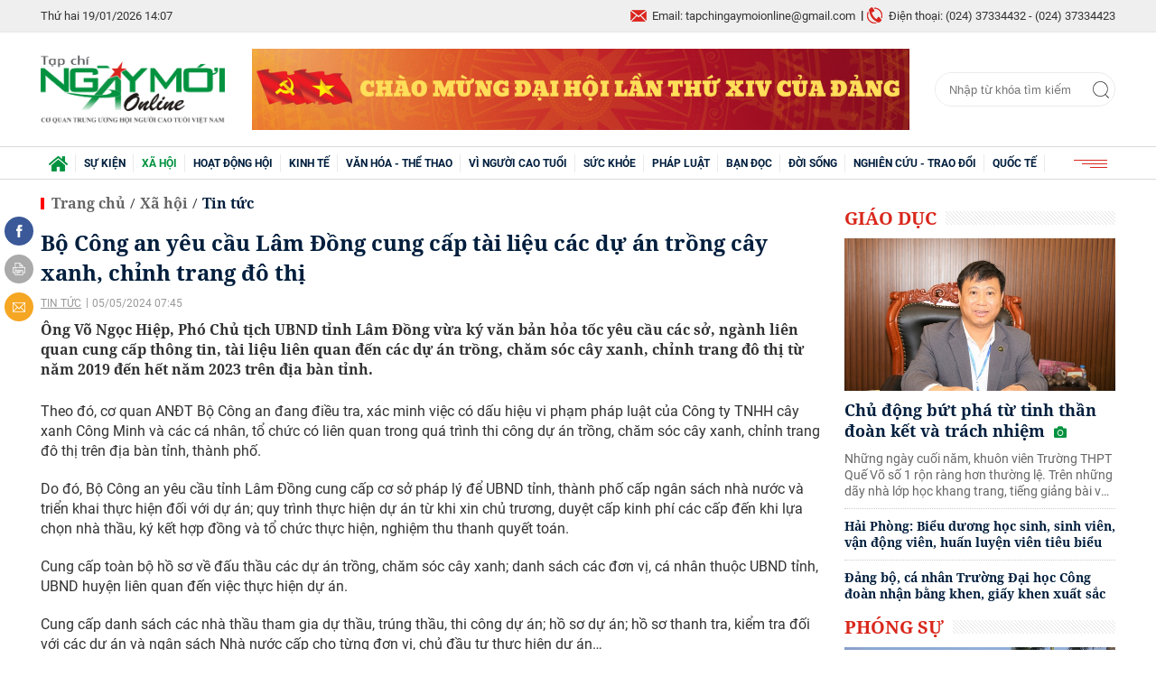

--- FILE ---
content_type: text/html; charset=utf-8
request_url: https://ngaymoionline.com.vn/bo-cong-an-yeu-cau-lam-dong-cung-cap-tai-lieu-cac-du-an-trong-cay-xanh-chinh-trang-do-thi-52156.html
body_size: 20555
content:
<!--
https://ngaymoionline.com.vn/ BASED ON MASTERCMS ULTIMATE EDITION 2020 VERSION 2.9 (BUILD: ?v=2.620250919101430)
PRODUCT SOLUTION HTTPS://MASTERCMS.ORG
-->
<!DOCTYPE html>
<html translate="no" lang="vi">
<head>
	<title>Bộ Công an yêu cầu Lâm Đồng cung cấp tài liệu các dự án trồng cây xanh, chỉnh trang đô thị</title>	
<meta name="google" content="notranslate">
<meta http-equiv="Content-Type" content="text/html; charset=utf-8" />
<meta http-equiv="content-language" content="vi" />
<meta name="description" content="Ông Võ Ngọc Hiệp, Phó Chủ tịch UBND tỉnh Lâm Đồng vừa ký văn bản hỏa tốc gửi đến các sở, ban, ngành địa phương về việc cung cấp thông tin, tài liệu liên quan các dự án trồng cây xanh, chỉnh trang đô thị trên địa bàn để tỉnh gửi Cơ quan ANĐT Bộ Công an." />
<meta name="keywords" content="Bộ Công an  , Công ty TNHH cây xanh Công Minh  , UBND tỉnh Lâm Đồng  , dự án trồng cây xanh" />
<meta name="news_keywords" content="Bộ Công an  , Công ty TNHH cây xanh Công Minh  , UBND tỉnh Lâm Đồng  , dự án trồng cây xanh" />
<meta name="robots" content="noodp,max-image-preview:large,index,follow" />
<meta name="copyright" content="Copyright (c) by https://ngaymoionline.com.vn/" />
<meta name="author" content="Ngày mới Online" />
<meta http-equiv="audience" content="General" />
<meta name="resource-type" content="Document" />
<meta name="distribution" content="Global" />
<meta name="revisit-after" content="1 days" />
<meta name="GENERATOR" content="https://ngaymoionline.com.vn/" />
<meta name="application-name" content="Ngày mới Online" />
<meta http-equiv="X-UA-Compatible" content="IE=edge" />
<meta name="viewport" content="width=device-width">
<meta name="theme-color" content="#fff" />
<link rel="alternate" href="https://ngaymoionline.com.vn/bo-cong-an-yeu-cau-lam-dong-cung-cap-tai-lieu-cac-du-an-trong-cay-xanh-chinh-trang-do-thi-52156.html" hreflang="vi-vn" />
<link rel="canonical" href="https://ngaymoionline.com.vn/bo-cong-an-yeu-cau-lam-dong-cung-cap-tai-lieu-cac-du-an-trong-cay-xanh-chinh-trang-do-thi-52156.html" />
<link rel="alternate" type="application/rss+xml" title="RSS Feed for Bộ Công an yêu cầu Lâm Đồng cung cấp tài liệu các dự án trồng cây xanh, chỉnh trang đô thị" href="https://ngaymoionline.com.vn/rss_feed/xa-hoi/tin-tuc" />
<!-- facebook graph -->
<meta property="fb:admins" content="100000170835517" />
<meta property="fb:app_id" content="372638313706744" />    
<meta property="og:locale" content="vi_VN" />
<meta property="og:site_name" content="Ngày mới Online" />
<meta property="og:url" content="https://ngaymoionline.com.vn/bo-cong-an-yeu-cau-lam-dong-cung-cap-tai-lieu-cac-du-an-trong-cay-xanh-chinh-trang-do-thi-52156.html" />
<meta property="og:type" content="article" />
<meta property="og:title" content="Bộ Công an yêu cầu Lâm Đồng cung cấp tài liệu các dự án trồng cây xanh, chỉnh trang đô thị" />
<meta property="og:description" content="Ông Võ Ngọc Hiệp, Phó Chủ tịch UBND tỉnh Lâm Đồng vừa ký văn bản hỏa tốc gửi đến các sở, ban, ngành địa phương về việc cung cấp thông tin, tài liệu liên quan các dự án trồng cây xanh, chỉnh trang đô thị trên địa bàn để tỉnh gửi Cơ quan ANĐT Bộ Công an." />
<meta property="og:image" content="https://ngaymoionline.com.vn/stores/news_dataimages/2024/052024/04/16/croped/638397211036390474-hinh-nen-cay-xanh20240504163749.png?randTime=1768806429" />
<meta property="og:image:width" content="1200" />
<meta property="og:image:height" content="630" />	
<meta property="og:image:alt" content="Bộ Công an yêu cầu Lâm Đồng cung cấp tài liệu các dự án trồng cây xanh, chỉnh trang đô thị" />
<!-- favicon icon -->
<link rel="apple-touch-icon" sizes="57x57" href="/modules/frontend/themes/nmol/images/favicon/apple-icon-57x57.png?v=2.620250919101430" />
<link rel="apple-touch-icon" sizes="60x60" href="/modules/frontend/themes/nmol/images/favicon/apple-icon-60x60.png?v=2.620250919101430" />
<link rel="apple-touch-icon" sizes="72x72" href="/modules/frontend/themes/nmol/images/favicon/apple-icon-72x72.png?v=2.620250919101430" />
<link rel="apple-touch-icon" sizes="76x76" href="/modules/frontend/themes/nmol/images/favicon/apple-icon-76x76.png?v=2.620250919101430" />
<link rel="apple-touch-icon" sizes="114x114" href="/modules/frontend/themes/nmol/images/favicon/apple-icon-114x114.png?v=2.620250919101430" />
<link rel="apple-touch-icon" sizes="120x120" href="/modules/frontend/themes/nmol/images/favicon/apple-icon-120x120.png?v=2.620250919101430" />
<link rel="apple-touch-icon" sizes="144x144" href="/modules/frontend/themes/nmol/images/favicon/apple-icon-144x144.png?v=2.620250919101430" />
<link rel="apple-touch-icon" sizes="152x152" href="/modules/frontend/themes/nmol/images/favicon/apple-icon-152x152.png?v=2.620250919101430" />
<link rel="apple-touch-icon" sizes="180x180" href="/modules/frontend/themes/nmol/images/favicon/apple-icon-180x180.png?v=2.620250919101430" />
<link rel="icon" type="image/png" sizes="192x192"  href="/modules/frontend/themes/nmol/images/favicon/android-icon-192x192.png?v=2.620250919101430" />
<link rel="icon" type="image/png" sizes="32x32" href="/modules/frontend/themes/nmol/images/favicon/favicon-32x32.png?v=2.620250919101430" />
<link rel="icon" type="image/png" sizes="96x96" href="/modules/frontend/themes/nmol/images/favicon/favicon-96x96.png?v=2.620250919101430" />
<link rel="icon" type="image/png" sizes="16x16" href="/modules/frontend/themes/nmol/images/favicon/favicon-16x16.png?v=2.620250919101430" />
<meta name="google-site-verification" content="LVcOr5S5a810KN0lco9JbzpTwfIa_T40ru7CIo2b5ZI" />
<meta name="zalo-platform-site-verification" content="PDlk9EQjQH8GikGu-yHj4mBFsJJkl09gD3O" />
<script>
  setTimeout(() => {
    (function (w, d, s, l, i) {
      w[l] = w[l] || [];
      w[l].push({ 'gtm.start': new Date().getTime(), event: 'gtm.js' });
      var f = d.getElementsByTagName(s)[0],
        j = d.createElement(s),
        dl = l != 'dataLayer' ? '&l=' + l : '';
      j.async = true;
      j.src = 'https://www.googletagmanager.com/gtm.js?id=' + i + dl;
      f.parentNode.insertBefore(j, f);
    })(window, document, 'script', 'dataLayer', 'GTM-KKCZQ87F'); 
  }, 5000); 
</script>	<link href="/modules/frontend/themes/nmol/css/fontawesome/css/fontawesome-all.min.css?v=2.620250919101430" charset="UTF-8" type="text/css" rel="stylesheet" media="all" />
	<link href="/modules/frontend/themes/nmol/css/style.css?v=2.620250919101430" charset="UTF-8" type="text/css" rel="stylesheet" media="all" />
	<script src="/modules/frontend/themes/nmol/js/mastercms-ultimate-edition.js?v=2.620250919101430"></script>
	<script src="/modules/frontend/themes/nmol/js/jquery.bxslider.min.js?v=2.620250919101430"></script>
		<script src="/modules/frontend/themes/nmol/js/highcharts.js?v=2.620250919101430"></script>
    <script src="/modules/frontend/themes/nmol/js/data.js?v=2.620250919101430"></script>
	<link href="/modules/frontend/themes/nmol/js/jwplayer8/player.css?v=2.620250919101430" type="text/css" rel="stylesheet" media="all" />
    <script type="text/javascript" src="/modules/frontend/themes/nmol/js/jwplayer8/jwplayer8.js?v=2.620250919101430"></script>
	<link href="/modules/frontend/themes/nmol/css/css_mastercms_article_style_controler.css?v=2.620250919101430" charset="UTF-8" type="text/css" rel="stylesheet" media="all" />
	<link href="/modules/frontend/themes/nmol/css/css_mastercms_article_comment.css?v=2.620250919101430" charset="UTF-8" type="text/css" rel="stylesheet" media="all" />
	<script type="text/javascript" src="/modules/frontend/themes/nmol/js/mastercms_contents_processing.js?v=2.620250919101430"></script>
		<script async src="https://static.amcdn.vn/tka/cdn.js" type="text/javascript"></script>
<script>
    var arfAsync = arfAsync || [];
</script>
<script id="arf-core-js" onerror="window.arferrorload=true;" src="//media1.admicro.vn/cms/Arf.min.js" async></script>		<script type="text/javascript">
		(function($){if (navigator.userAgent.indexOf('Safari') != -1 && navigator.userAgent.indexOf('Mac') != -1 && navigator.userAgent.indexOf('Chrome') == -1) {$('html').addClass('safari-mac');}})(jQuery);
        function mobile_Action(){     
            var getUrlForward = $('link[rel="canonical"]').attr('href');
            document.location =   "https://ngaymoionline.com.vn/apiservice@/device_switcher&mobile=yes&back_state_url="+getUrlForward;  
        }
    	$(document).ready(function(e) {
			        });
    </script>
</head>
<body>
<!-- Google Tag Manager (noscript) -->
<noscript><iframe src="https://www.googletagmanager.com/ns.html?id=GTM-KKCZQ87F" height="0" width="0" style="display:none;visibility:hidden"></iframe></noscript>
<!-- End Google Tag Manager (noscript) --><script type="application/ld+json">
{
    "@context" : "https://schema.org",
    "@type" : "Organization",
    "name" : "Báo Ngày mới Online",
    "url" : "https://ngaymoionline.com.vn/",
    "logo": "https://ngaymoionline.com.vn/modules/frontend/themes/nmol/images/logo.png?v=2.620250919101430"
}
</script>
<script type="application/ld+json">
{
    "@context": "https://schema.org",
  "@type": "BreadcrumbList",
  "itemListElement": 
  [
    {
      "@type": "ListItem",
      "position": 1,
      "item": {
        "@id": "https://ngaymoionline.com.vn/",
        "name": "Trang chủ"
      }
    },
    {
      "@type": "ListItem",
      "position": 2,
      "item": {
        "@id": "https://ngaymoionline.com.vn/xa-hoi",
        "name": "Xã hội"
      }
    },
    {
      "@type": "ListItem",
      "position": 3,
      "item": {
        "@id": "https://ngaymoionline.com.vn/xa-hoi/tin-tuc",
        "name": "Tin tức"
      }
    }
      ]
  }
</script>
<script type="application/ld+json">
{
  "@context": "https://schema.org",
  "@type": "NewsArticle",
  "mainEntityOfPage": {
    "@type": "WebPage",
    "@id": "https://ngaymoionline.com.vn/bo-cong-an-yeu-cau-lam-dong-cung-cap-tai-lieu-cac-du-an-trong-cay-xanh-chinh-trang-do-thi-52156.html"
  },
  "headline": "Bộ Công an yêu cầu Lâm Đồng cung cấp tài liệu các dự án trồng cây xanh, chỉnh trang đô thị",
  "description": "Ông Võ Ngọc Hiệp, Phó Chủ tịch UBND tỉnh Lâm Đồng vừa ký văn bản hỏa tốc gửi đến các sở, ban, ngành địa phương về việc cung cấp thông tin, tài liệu liên quan các dự án trồng cây xanh, chỉnh trang đô thị trên địa bàn để tỉnh gửi Cơ quan ANĐT Bộ Công an.",
  "image": {
    "@type": "ImageObject",
    "url": "https://ngaymoionline.com.vn/stores/news_dataimages/2024/052024/04/16/croped/638397211036390474-hinh-nen-cay-xanh20240504163749.png?randTime=1768806429",
    "width": 720,
    "height": 480
  },
  "datePublished": "2024-05-05T07:45:48+07:00",
  "dateModified": "2024-05-05T07:45:48+07:00",
  "author": {
    "@type": "Person",
    "name": "Ninh An Báo Ngày mới Online"
  },
  "publisher": {
    "@type": "Organization",
    "name": "Báo Ngày mới Online",
    "logo": {
      "@type": "ImageObject",
      "url": "https://ngaymoionline.com.vn/modules/frontend/themes/nmol/images/logo.png?v=2.620250919101430",
      "width": 300
    }
  }
}
</script>
<!-- <script>
  window.fbAsyncInit = function() {
    FB.init({
      appId      : '372638313706744',
      cookie     : true,
      xfbml      : true,
      version    : 'v7.0'
    });
      
    FB.AppEvents.logPageView();   
      
  };

  (function(d, s, id){
     var js, fjs = d.getElementsByTagName(s)[0];
     if (d.getElementById(id)) {return;}
     js = d.createElement(s); js.id = id;
     js.src = "https://connect.facebook.net/vi_VN/sdk.js";
     fjs.parentNode.insertBefore(js, fjs);
   }(document, 'script', 'facebook-jssdk'));
</script> -->	<div class="webpage pc-detail">
		<header id="header">
	<div class="header-top">
	<div class="siteCenter">
		<div class="lt">
			<span class="ico-systemDate">Thứ hai 19/01/2026 14:07</span>
			<!-- <a class="ico-24h" href="https://ngaymoionline.com.vn/tin-tuc-24h">24h qua</a> -->
		</div>
		<div class="rt">
			<span class="email">Email: tapchingaymoionline@gmail.com</span>
			<span class="hotline">Điện thoại: (024) 37334432 - (024) 37334423</span>						
		</div>
	</div>
</div>	
	<div class="header-logo">
		<div class="siteCenter clearfix">
			<a class="logo lt" href="https://ngaymoionline.com.vn/" title="Ngày mới Online">
	<img src="/modules/frontend/themes/nmol/images/logo.png?v=2.620250919101430" alt="Ngày mới Online" height="69" />
</a>			<div class="ngaymoionline_728x90_res lt" style="width: 728px;height: 90px;overflow: hidden;"><a href="https://ngaymoionline.com.vn/adsfw/1/0/ODc=&amp;mode=default&amp;zone=ngaymoionline-728x90-res-xuyen-trang-pc" class="__ads_click" target=_blank><img border=0  src="https://ngaymoionline.com.vn/stores/ads_data/2026/012026/07/15/220260107150742.png?rt=20260107150743" alt="chao-mung-dai-hoi-dang" style="vertical-align:middle;" width="728" height="90"/></a></div>
			<form id="frmSearch" class="https://ngaymoionline.com.vn/search_enginer.html?p=tim-kiem" name="frmSearch">
	<input type="text" onkeypress="return enter_search_q(event);" name="q" value="" placeholder="Nhập từ khóa tìm kiếm" />
	<button type="submit" name="submit" value="" onclick="return submit_search_q();"></button>
</form>		</div>
	</div>
</header><nav id="nav">
	<div class="siteCenter">
		<ul class="main-menu">
			<li class="cat cat-homepage">
				<a href="https://ngaymoionline.com.vn/" title="Ngày mới Online"><img src="/modules/frontend/themes/nmol/images/ico-home.png?v=2.620250919101430" alt="Ngày mới Online" /></a>
			</li>
						<li class="cat " title="Sự kiện">
				<a class="" href="https://ngaymoionline.com.vn/su-kien">Sự kiện</a>
				<ul class="sub-menu">
					                    <li class="sub-cat"><a href="https://ngaymoionline.com.vn/su-kien/tin-tuc-su-kien">Tin tức - Sự kiện</a></li>
                                        <li class="sub-cat"><a href="https://ngaymoionline.com.vn/su-kien/van-de-hom-nay">Vấn đề hôm nay</a></li>
                     
				</ul>
			</li>
						<li class="cat active" title="Xã hội">
				<a class="active" href="https://ngaymoionline.com.vn/xa-hoi">Xã hội</a>
				<ul class="sub-menu">
					                    <li class="sub-cat"><a href="https://ngaymoionline.com.vn/xa-hoi/phong-su">Phóng sự</a></li>
                                        <li class="sub-cat"><a href="https://ngaymoionline.com.vn/xa-hoi/trong-mat-nguoi-gia">Trong mắt người già</a></li>
                                        <li class="sub-cat"><a href="https://ngaymoionline.com.vn/xa-hoi/tin-tuc">Tin tức</a></li>
                                        <li class="sub-cat"><a href="https://ngaymoionline.com.vn/xa-hoi/cung-suy-ngam">Cùng suy ngẫm</a></li>
                                        <li class="sub-cat"><a href="https://ngaymoionline.com.vn/xa-hoi/giao-duc">Giáo dục</a></li>
                     
				</ul>
			</li>
						<li class="cat " title="Hoạt động hội">
				<a class="" href="https://ngaymoionline.com.vn/hoat-dong-hoi">Hoạt động hội</a>
				<ul class="sub-menu">
					                    <li class="sub-cat"><a href="https://ngaymoionline.com.vn/hoat-dong-hoi/tuoi-cao-guong-sang">Tuổi cao gương sáng</a></li>
                                        <li class="sub-cat"><a href="https://ngaymoionline.com.vn/hoat-dong-hoi/tw-hoi">TW hội</a></li>
                                        <li class="sub-cat"><a href="https://ngaymoionline.com.vn/hoat-dong-hoi/hoat-dong-hoi-dia-phuong">Hoạt động hội địa phương</a></li>
                                        <li class="sub-cat"><a href="https://ngaymoionline.com.vn/hoat-dong-hoi/bieu-duong-can-bo-hoi-tieu-bieu">Biểu dương cán bộ hội tiêu biểu</a></li>
                                        <li class="sub-cat"><a href="https://ngaymoionline.com.vn/hoat-dong-hoi/can-bo-hoi-can-biet">Cán bộ Hội cần biết</a></li>
                     
				</ul>
			</li>
						<li class="cat " title="Kinh tế">
				<a class="" href="https://ngaymoionline.com.vn/kinh-te">Kinh tế</a>
				<ul class="sub-menu">
					                    <li class="sub-cat"><a href="https://ngaymoionline.com.vn/kinh-te/nct-lam-kinh-te-gioi">NCT làm kinh tế giỏi</a></li>
                                        <li class="sub-cat"><a href="https://ngaymoionline.com.vn/kinh-te/dau-tu-tai-chinh">Đầu tư - Tài chính</a></li>
                                        <li class="sub-cat"><a href="https://ngaymoionline.com.vn/kinh-te/doanh-nghiep-doanh-nhan">Doanh nghiệp - Doanh nhân</a></li>
                                        <li class="sub-cat"><a href="https://ngaymoionline.com.vn/kinh-te/bat-dong-san">Bất động sản</a></li>
                                        <li class="sub-cat"><a href="https://ngaymoionline.com.vn/kinh-te/thi-truong">Thị trường</a></li>
                                        <li class="sub-cat"><a href="https://ngaymoionline.com.vn/kinh-te/thong-tin-doanh-nghiep">Thông tin doanh nghiệp</a></li>
                     
				</ul>
			</li>
						<li class="cat " title="Văn hóa - Thể thao">
				<a class="" href="https://ngaymoionline.com.vn/van-hoa-the-thao">Văn hóa - Thể thao</a>
				<ul class="sub-menu">
					                    <li class="sub-cat"><a href="https://ngaymoionline.com.vn/van-hoa-the-thao/nhip-song-van-hoa">Nhịp sống văn hóa</a></li>
                                        <li class="sub-cat"><a href="https://ngaymoionline.com.vn/van-hoa-the-thao/giai-tri">Giải trí</a></li>
                                        <li class="sub-cat"><a href="https://ngaymoionline.com.vn/van-hoa-the-thao/du-lich">Du lịch</a></li>
                                        <li class="sub-cat"><a href="https://ngaymoionline.com.vn/van-hoa-the-thao/the-thao">Thể thao</a></li>
                                        <li class="sub-cat"><a href="https://ngaymoionline.com.vn/van-hoa-the-thao/truyen-ngan">Truyện ngắn</a></li>
                                        <li class="sub-cat"><a href="https://ngaymoionline.com.vn/van-hoa-the-thao/tho-nguoi-cao-tuoi">Thơ người cao tuổi</a></li>
                     
				</ul>
			</li>
						<li class="cat " title="Vì Người cao tuổi">
				<a class="" href="https://ngaymoionline.com.vn/vi-nguoi-cao-tuoi">Vì Người cao tuổi</a>
				<ul class="sub-menu">
					                    <li class="sub-cat"><a href="https://ngaymoionline.com.vn/vi-nguoi-cao-tuoi/bao-ve-nguoi-cao-tuoi">Bảo vệ người cao tuổi</a></li>
                                        <li class="sub-cat"><a href="https://ngaymoionline.com.vn/vi-nguoi-cao-tuoi/cham-soc-nct">Chăm sóc NCT</a></li>
                                        <li class="sub-cat"><a href="https://ngaymoionline.com.vn/vi-nguoi-cao-tuoi/phat-huy-vai-tro-nct">Phát huy vai trò NCT</a></li>
                                        <li class="sub-cat"><a href="https://ngaymoionline.com.vn/vi-nguoi-cao-tuoi/chinh-sach-phap-luat-ve-nct">Chính sách - Pháp luật về NCT</a></li>
                                        <li class="sub-cat"><a href="https://ngaymoionline.com.vn/vi-nguoi-cao-tuoi/cau-lac-bo-lien-the-he-tu-giup-nhau">Câu lạc bộ Liên thế hệ tự giúp nhau</a></li>
                     
				</ul>
			</li>
						<li class="cat " title="Sức khỏe">
				<a class="" href="https://ngaymoionline.com.vn/suc-khoe">Sức khỏe</a>
				<ul class="sub-menu">
					                    <li class="sub-cat"><a href="https://ngaymoionline.com.vn/suc-khoe/song-khoe">Sống khỏe</a></li>
                                        <li class="sub-cat"><a href="https://ngaymoionline.com.vn/suc-khoe/y-te">Y tế</a></li>
                                        <li class="sub-cat"><a href="https://ngaymoionline.com.vn/suc-khoe/benh-nguoi-gia">Bệnh người già</a></li>
                     
				</ul>
			</li>
						<li class="cat " title="Pháp luật">
				<a class="" href="https://ngaymoionline.com.vn/phap-luat">Pháp luật</a>
				<ul class="sub-menu">
					                    <li class="sub-cat"><a href="https://ngaymoionline.com.vn/phap-luat/tin-phap-luat">Tin pháp luật</a></li>
                                        <li class="sub-cat"><a href="https://ngaymoionline.com.vn/phap-luat/tu-van-phap-luat">Tư vấn pháp luật</a></li>
                                        <li class="sub-cat"><a href="https://ngaymoionline.com.vn/phap-luat/don-thu-ban-doc">Đơn thư bạn đọc</a></li>
                     
				</ul>
			</li>
						<li class="cat " title="Bạn đọc">
				<a class="" href="https://ngaymoionline.com.vn/ban-doc">Bạn đọc</a>
				<ul class="sub-menu">
					                    <li class="sub-cat"><a href="https://ngaymoionline.com.vn/ban-doc/nhip-cau-ban-doc">Nhịp cầu bạn đọc</a></li>
                                        <li class="sub-cat"><a href="https://ngaymoionline.com.vn/ban-doc/ban-doc-viet">Bạn đọc viết</a></li>
                     
				</ul>
			</li>
						<li class="cat " title="Đời sống">
				<a class="" href="https://ngaymoionline.com.vn/doi-song">Đời sống</a>
				<ul class="sub-menu">
					                    <li class="sub-cat"><a href="https://ngaymoionline.com.vn/doi-song/nhan-ai">Nhân Ái</a></li>
                                        <li class="sub-cat"><a href="https://ngaymoionline.com.vn/doi-song/nhip-song">Nhịp sống</a></li>
                                        <li class="sub-cat"><a href="https://ngaymoionline.com.vn/doi-song/tam-su">Tâm sự</a></li>
                                        <li class="sub-cat"><a href="https://ngaymoionline.com.vn/doi-song/chuyen-nguoi-gia">Chuyện người già</a></li>
                     
				</ul>
			</li>
						<li class="cat " title="Nghiên cứu - Trao đổi">
				<a class="" href="https://ngaymoionline.com.vn/nghien-cuu-trao-doi">Nghiên cứu - Trao đổi</a>
				<ul class="sub-menu">
					 
				</ul>
			</li>
						<li class="cat " title="Quốc tế">
				<a class="" href="https://ngaymoionline.com.vn/quoc-te">Quốc tế</a>
				<ul class="sub-menu">
					                    <li class="sub-cat"><a href="https://ngaymoionline.com.vn/quoc-te/binh-luan">Bình luận</a></li>
                                        <li class="sub-cat"><a href="https://ngaymoionline.com.vn/quoc-te/tin-the-gioi">Tin thế giới</a></li>
                                        <li class="sub-cat"><a href="https://ngaymoionline.com.vn/quoc-te/cau-chuyen-quoc-te">Câu chuyện quốc tế</a></li>
                     
				</ul>
			</li>
						<!-- <li class="cat cat-utilities">
				<a href="javascript:void(0);">Tiện ích</a>
				<ul class="sub-menu">
					<li class="sub-cat"><a href="https://ngaymoionline.com.vn/lich-thi-dau-bong-da">Lịch thi đấu bóng đá</a></li>
					<li class="sub-cat"><a href="https://ngaymoionline.com.vn/du-bao-thoi-tiet">Dự báo thời tiết</a></li>
					<li class="sub-cat"><a href="https://ngaymoionline.com.vn/tu-vi-hom-nay">Tử vi hôm nay</a></li>
					<li class="sub-cat"><a href="https://ngaymoionline.com.vn/xo-so-mien-nam-xsmn">Xổ số miền Nam XSMN</a></li>
					<li class="sub-cat"><a href="https://ngaymoionline.com.vn/xo-so-mien-trung-xsmt">Xổ số miền Trung XSMT</a></li>
					<li class="sub-cat"><a href="https://ngaymoionline.com.vn/xo-so-mien-bac-xsmb">Xổ số miền Bắc XSMB</a></li>
				</ul>
			</li> -->
			<li class="cat last">
				<span><img src="/modules/frontend/themes/nmol/images/ico-menu.png?v=2.620250919101430" alt="Danh mục nổi bật" /></span>
				<ul class="sub-menu">
					<li class="sub-cat"><a href="https://ngaymoionline.com.vn/video">Video</a></li>
				</ul>
			</li>
		</ul>
	</div>
</nav>
<!-- <script>
	$(document).ready(function(){
		$('.main-menu li.cat').each(function(){
			if($(this).attr('title')=='Nghiên cứu - Trao đổi'){
				$(this).addClass('cat-after');
			}
		});
		$('.cat-utilities').insertBefore('.cat-after');
	});
</script> -->
<div class="banner banner-center fw clearfix" style="margin-top: 20px;">
	<div class="siteCenter"><zone id="k5ckp89q"></zone>
<script>
arfAsync.push("k5ckp89q");
</script></div>
</div>
		<main id="main" class="pc-category">
			<div class="siteCenter clearfix">
				<div class="box-grid fw lt clearfix">
					<div class="col-left lt">
						<section class="navigation fw lt mb clearfix">
	<ul class="breadcrumb clearfix">
		<li class="menu-alias">
			<a class="f0" href="https://ngaymoionline.com.vn/">Trang chủ</a>
		</li>
				<li class="nav-slash"><span>/</span></li>
		<li class="menu-alias">
			<a class="f0" href="https://ngaymoionline.com.vn/xa-hoi">Xã hội</a>
		</li>
				<li class="nav-slash"><span>/</span></li>										
		<li class="cat-alias">
			<a class="f0" href="https://ngaymoionline.com.vn/xa-hoi/tin-tuc">Tin tức</a>
		</li>			
			</ul>
</section>
						
						<div class="article-detail lt clearfix">
														<span class="article-detail-subtitle f1"></span>
							<h1 class="article-detail-title f0">Bộ Công an yêu cầu Lâm Đồng cung cấp tài liệu các dự án trồng cây xanh, chỉnh trang đô thị</h1>
							<p class="article-info">
								<a class="article-cat" href="https://ngaymoionline.com.vn/xa-hoi/tin-tuc">Tin tức</a>
								<span class="article-date"><span class="format_time">05/05/2024 07:45</span></span>
							</p>
														<div class="article-detail-desc f0">Ông Võ Ngọc Hiệp, Phó Chủ tịch UBND tỉnh Lâm Đồng vừa ký văn bản hỏa tốc yêu cầu các sở, ngành liên quan cung cấp thông tin, tài liệu liên quan đến các dự án trồng, chăm sóc cây xanh, chỉnh trang đô thị từ năm 2019 đến hết năm 2023 trên địa bàn tỉnh.</div>
							
							
							<div class="__MASTERCMS_CONTENT fw lt mb clearfix">	
															
								<div id="__MB_MASTERCMS_EL_3" class="fw lt clearfix"><p>Theo đó, cơ quan ANĐT Bộ Công an đang điều tra, xác minh việc có dấu hiệu vi phạm pháp luật của Công ty TNHH cây xanh Công Minh và các cá nhân, tổ chức có liên quan trong quá trình thi công dự án trồng, chăm sóc cây xanh, chỉnh trang đô thị trên địa bàn tỉnh, thành phố.</p>

<p>Do đó, Bộ Công an yêu cầu tỉnh Lâm Đồng cung cấp cơ sở pháp lý để UBND tỉnh, thành phố cấp ngân sách nhà nước và triển khai thực hiện đối với dự án; quy trình thực hiện dự án từ khi xin chủ trương, duyệt cấp kinh phí các cấp đến khi lựa chọn nhà thầu, ký kết hợp đồng và tổ chức thực hiện, nghiệm thu thanh quyết toán.</p>

<p>Cung cấp toàn bộ hồ sơ về đấu thầu các dự án trồng, chăm sóc cây xanh; danh sách các đơn vị, cá nhân thuộc UBND tỉnh, UBND huyện liên quan đến việc thực hiện dự án.</p>

<p>Cung cấp danh sách các nhà thầu tham gia dự thầu, trúng thầu, thi công dự án; hồ sơ dự án; hồ sơ thanh tra, kiểm tra đối với các dự án và ngân sách Nhà nước cấp cho từng đơn vị, chủ đầu tư thực hiện dự án…</p>

<p>Theo yêu cầu của Cơ quan điều tra Bộ Công an, UBND tỉnh Lâm Đồng giao các Sở: Tài chính, Kế hoạch và Đầu tư, Nông nghiệp và Phát triển nông thôn, Xây dựng, Giao thông vận tải; Thanh tra tỉnh; Ban quản lý khu du lịch quốc gia hồ Tuyền Lâm; Ban quản lý các khu công nghiệp tỉnh; Ban quản lý dự án đầu tư xây dựng công trình dân dụng và công nghiệp tỉnh Lâm Đồng; Ban quản lý dự án giao thông tỉnh Lâm Đồng; UBND các huyện, thành phố và Ban quản lý dự án đầu tư xây dựng công trình nông nghiệp và phát triển nông thôn kiểm tra, rà soát các thông tin, tài liệu liên quan đến các dự án trồng, chăm sóc cây xanh, chỉnh trang đô thị từ năm 2019 đến hết năm 2023 trên địa bàn tỉnh.</p>

<p>UBND tỉnh Lâm Đồng giao Sở Tài chính đôn đốc các sở, cơ quan, địa phương, đơn vị có liên quan thực hiện; tổng hợp, báo cáo UBND tỉnh để gửi Cơ quan ANĐT Bộ Công an trước ngày 6/5.</p>

<table class="__mb_article_in_image __mb_article_in_image_large">
	<tbody>
		<tr>
			<td align="left" valign="top"><a class="__mb_article_in_image_box" href="https://ngaymoionline.com.vn/an-giang-them-1-pho-chu-tich-ubnd-tp-long-xuyen-bi-bat-51942.html"><img alt="An Giang: Thêm 1 Phó Chủ tịch UBND TP Long Xuyên bị bắt" src="https://ngaymoionline.com.vn/stores/news_dataimages/2024/042024/25/13/thumbnail/vk4rltci8q729srmvlxajy4p7nnbxqk220240425135017.jpg" width="115" /> </a> <a class="__mb_article_in_title_box" href="https://ngaymoionline.com.vn/an-giang-them-1-pho-chu-tich-ubnd-tp-long-xuyen-bi-bat-51942.html">An Giang: Thêm 1 Phó Chủ tịch UBND TP Long Xuyên bị bắt</a>

			<p class="tpl_desc">Ngày 25/4, Cơ quan CSĐT Công an tỉnh An Giang đã tống đạt quyết định khởi tố bị can và thực hiện lệnh bắt tạm ...</p>
			</td>
		</tr>
		<tr>
			<td align="left" valign="top"><a class="__mb_article_in_image_box" href="https://ngaymoionline.com.vn/uy-ban-thuong-vu-quoc-hoi-dong-y-khoi-to-bat-tam-giam-ong-duong-van-thai-52112.html"><img alt="Ủy ban thường vụ Quốc hội đồng ý khởi tố, bắt tạm giam ông Dương Văn Thái" src="https://ngaymoionline.com.vn/stores/news_dataimages/2024/052024/02/13/thumbnail/18-thay-171457780627120240502135943.jpg" width="115" /> </a> <a class="__mb_article_in_title_box" href="https://ngaymoionline.com.vn/uy-ban-thuong-vu-quoc-hoi-dong-y-khoi-to-bat-tam-giam-ong-duong-van-thai-52112.html">Ủy ban thường vụ Quốc hội đồng ý khởi tố, bắt tạm giam ông Dương Văn Thái</a>
			<p class="tpl_desc">Ủy ban thường vụ Quốc hội đồng ý đề nghị của Viện trưởng Viện Kiểm sát nhân dân tối cao về việc khởi tố, bắt ...</p>
			</td>
		</tr>
		<tr>
			<td align="left" valign="top"><a class="__mb_article_in_image_box" href="https://ngaymoionline.com.vn/khoi-to-giam-doc-so-y-te-tinh-ba-ria-vung-tau-pham-minh-an-52114.html"><img alt="Khởi tố Giám đốc Sở Y tế tỉnh Bà Rịa - Vũng Tàu Phạm Minh An" src="https://ngaymoionline.com.vn/stores/news_dataimages/2024/052024/02/14/thumbnail/o-an2024050209404120240502144633.jpg" width="115" /> </a> <a class="__mb_article_in_title_box" href="https://ngaymoionline.com.vn/khoi-to-giam-doc-so-y-te-tinh-ba-ria-vung-tau-pham-minh-an-52114.html">Khởi tố Giám đốc Sở Y tế tỉnh Bà Rịa - Vũng Tàu Phạm Minh An</a>
			<p class="tpl_desc">Ngày 2/5, Cơ quan CSĐT Công an tỉnh Bà Rịa - Vũng Tàu tống đạt các quyết định khởi tố bị can, lệnh cấm đi ...</p>
			</td>
		</tr>
	</tbody>
</table></div>
																<div id="banner-inpage" class="banner-detail fw lt mb clearfix" style="text-align: center;"><zone id="lgkk90rb"></zone>
<script>
arfAsync.push("lgkk90rb");
</script></div>
								 
								<script>
									$(document).ready(function(){
										var child = $('#__MB_MASTERCMS_EL_3').children();
										var childLength = child.size();
										var half = Math.round(childLength/2);
										child.slice(0,half).wrapAll('<div id="divfirst"></div>');
										//child.slice(half).wrapAll('<div id="divend"></div>');
										$('#banner-inpage').insertAfter($('#divfirst'));
									})
								</script>
																<div class="article-detail-author clearfix">Ninh An</div>
								<div class="article-detail-source clearfix"></div>
															</div>
														<iframe rel="nofollow" src="https://ngaymoionline.com.vn/widgets@/article_statistic&aid=NTIxNTY=" width="0" height="0"></iframe> 
							<input type="hidden" name="__printURL" value="https://ngaymoionline.com.vn/bo-cong-an-yeu-cau-lam-dong-cung-cap-tai-lieu-cac-du-an-trong-cay-xanh-chinh-trang-do-thi-52156.html"/>  
							<input type="hidden" name="__PARAMS_ID_WIDGET" class="__PARAMS_ID_WIDGET" data-type="user_comments" value="NTIxNTY="/> 
							 
						</div>
												<ul class="social-buttons">
							<li class="fb-icon">
								<a title="Chia sẻ tin này qua Facebook" target="_blank" rel="facebook"
									 href="https://www.facebook.com/sharer/sharer.php?u=https://ngaymoionline.com.vn/bo-cong-an-yeu-cau-lam-dong-cung-cap-tai-lieu-cac-du-an-trong-cay-xanh-chinh-trang-do-thi-52156.html&display=popup&ref=plugin&src=like&kid_directed_site=0"></a>
							</li>
							<li class="zalo-icon">
								<div style="top: 3px;left: 1px;" class="zalo-share-button" data-href="https://ngaymoionline.com.vn/bo-cong-an-yeu-cau-lam-dong-cung-cap-tai-lieu-cac-du-an-trong-cay-xanh-chinh-trang-do-thi-52156.html" data-oaid="579745863508352884" data-layout="3" data-color="blue" data-customize="false"></div>									
							</li>
							<li class="print-icon">
								<a href="https://ngaymoionline.com.vn/apicenter@/print_article&i=52156" target="_blank" rel="nofollow" title="In bài viết này"></a>
							</li>
							<li class="email-icon">
								<a href="https://mail.google.com/mail/u/0/?view=cm&su=Bộ Công an yêu cầu Lâm Đồng cung cấp tài liệu các dự án trồng cây xanh, chỉnh trang đô thị&to&body=https://ngaymoionline.com.vn/bo-cong-an-yeu-cau-lam-dong-cung-cap-tai-lieu-cac-du-an-trong-cay-xanh-chinh-trang-do-thi-52156.html&fs=1&tf=1" target="_blank" rel="nofollow" title="Chia sẻ bài viết này"></a>
							</li>
						</ul>						
												<div class="article-tag fw lt mb clearfix">
							<span>Tags:</span> 
							<div class="article-keyword">
								  
								<a href="https://ngaymoionline.com.vn/tag/bo-cong-an-32.tag" title="Bộ Công an">Bộ Công an</a>
								  
								<a href="https://ngaymoionline.com.vn/tag/cong-ty-tnhh-cay-xanh-cong-minh-77972.tag" title="Công ty TNHH cây xanh Công Minh">Công ty TNHH cây xanh Công Minh</a>
								  
								<a href="https://ngaymoionline.com.vn/tag/ubnd-tinh-lam-dong-6104.tag" title="UBND tỉnh Lâm Đồng">UBND tỉnh Lâm Đồng</a>
								  
								<a href="https://ngaymoionline.com.vn/tag/du-an-trong-cay-xanh-77973.tag" title="dự án trồng cây xanh">dự án trồng cây xanh</a>
								 
							</div>
						</div>
						
						<div class="article-related-detail fw lt clearfix">
							<div class="bx-cat-title bx-cat-title-o fw lt">
								<h2 class="h2-title f0"><span class="bx-cat-link cl-00923f">Tin liên quan</span></h2>
							</div>
							<div class="bx-cat-content fw lt">
																<div class="article">
									<a class="article-image" href="https://ngaymoionline.com.vn/tap-huan-cong-tac-phong-chong-tra-tan-cho-luc-luong-cong-an-thuc-hien-cong-tac-quan-ly-giam-giu-62032.html" title='Tập huấn công tác phòng, chống tra tấn cho lực lượng Công an thực hiện công tác quản lý giam giữ'>
																				<img class="mastercms_lazyload"  src="https://ngaymoionline.com.vn/stores/tpl_site_cfg_logo_watermark/anhhn/072020/20/09/lazyload.gif?rt=20200720091455"  data-src="https://ngaymoionline.com.vn/stores/news_dataimages/2025/112025/13/15/medium/img-20251113-0915062025111310320920251113152244.jpg?rt=20251113152246?251113065519" alt="Tập huấn công tác phòng, chống tra tấn cho lực lượng Công an thực hiện công tác quản lý giam giữ" />
																			</a>
									<h3 class="article-title">
										<a class="article-link f0" href="https://ngaymoionline.com.vn/tap-huan-cong-tac-phong-chong-tra-tan-cho-luc-luong-cong-an-thuc-hien-cong-tac-quan-ly-giam-giu-62032.html" title='Tập huấn công tác phòng, chống tra tấn cho lực lượng Công an thực hiện công tác quản lý giam giữ'>
											Tập huấn công tác phòng, chống tra tấn cho lực lượng Công an thực hiện công tác quản lý giam giữ										
																					</a>
									</h3>
								</div>
																<div class="article">
									<a class="article-image" href="https://ngaymoionline.com.vn/cong-bo-cac-chuc-danh-lanh-dao-thuoc-tinh-uy-va-ubnd-tinh-lam-dong-59742.html" title='Công bố các chức danh lãnh đạo thuộc Tỉnh ủy và UBND tỉnh Lâm Đồng'>
																				<img class="mastercms_lazyload"  src="https://ngaymoionline.com.vn/stores/tpl_site_cfg_logo_watermark/anhhn/072020/20/09/lazyload.gif?rt=20200720091455"  data-src="https://ngaymoionline.com.vn/stores/news_dataimages/2025/072025/04/08/medium/a20220250704084119.jpg?rt=20250704084126?250704102621" alt="Công bố các chức danh lãnh đạo thuộc Tỉnh ủy và UBND tỉnh Lâm Đồng" />
																			</a>
									<h3 class="article-title">
										<a class="article-link f0" href="https://ngaymoionline.com.vn/cong-bo-cac-chuc-danh-lanh-dao-thuoc-tinh-uy-va-ubnd-tinh-lam-dong-59742.html" title='Công bố các chức danh lãnh đạo thuộc Tỉnh ủy và UBND tỉnh Lâm Đồng'>
											Công bố các chức danh lãnh đạo thuộc Tỉnh ủy và UBND tỉnh Lâm Đồng										
																					</a>
									</h3>
								</div>
																<div class="article">
									<a class="article-image" href="https://ngaymoionline.com.vn/bo-cong-an-ban-giao-700-can-nha-tang-ho-ngheo-can-ngheo-o-bac-lieu-59061.html" title='Bộ Công an bàn giao 700 căn nhà tặng hộ nghèo, cận nghèo ở Bạc Liêu'>
																				<img class="mastercms_lazyload"  src="https://ngaymoionline.com.vn/stores/tpl_site_cfg_logo_watermark/anhhn/072020/20/09/lazyload.gif?rt=20200720091455"  data-src="https://ngaymoionline.com.vn/stores/news_dataimages/2025/052025/22/21/medium/120250522210213.jpg?rt=20250522210215?250523074236" alt="Bộ Công an bàn giao 700 căn nhà tặng hộ nghèo, cận nghèo ở Bạc Liêu" />
																			</a>
									<h3 class="article-title">
										<a class="article-link f0" href="https://ngaymoionline.com.vn/bo-cong-an-ban-giao-700-can-nha-tang-ho-ngheo-can-ngheo-o-bac-lieu-59061.html" title='Bộ Công an bàn giao 700 căn nhà tặng hộ nghèo, cận nghèo ở Bạc Liêu'>
											Bộ Công an bàn giao 700 căn nhà tặng hộ nghèo, cận nghèo ở Bạc Liêu										
																					</a>
									</h3>
								</div>
																<div class="article">
									<a class="article-image" href="https://ngaymoionline.com.vn/bo-y-te-tang-cuong-bao-dam-an-ninh-an-toan-cho-nhan-vien-y-te-va-benh-nhan-58888.html" title='Bô Y tế: Tăng cường bảo đảm an ninh, an toàn cho nhân viên y tế và bệnh nhân'>
																				<img class="mastercms_lazyload"  src="https://ngaymoionline.com.vn/stores/tpl_site_cfg_logo_watermark/anhhn/072020/20/09/lazyload.gif?rt=20200720091455"  data-src="https://ngaymoionline.com.vn/stores/news_dataimages/2025/052025/13/15/medium/anh-t-den-xin-loi-benh-vien-da-khoa-tinh-nam-dinh-khoa-hoi-suc-tich-cuc-va-dieu-duong-nvh-anh-cong-an-cung-cap20250513151830.jpg?rt=20250513151833?250513050133" alt="Bô Y tế: Tăng cường bảo đảm an ninh, an toàn cho nhân viên y tế và bệnh nhân" />
																			</a>
									<h3 class="article-title">
										<a class="article-link f0" href="https://ngaymoionline.com.vn/bo-y-te-tang-cuong-bao-dam-an-ninh-an-toan-cho-nhan-vien-y-te-va-benh-nhan-58888.html" title='Bô Y tế: Tăng cường bảo đảm an ninh, an toàn cho nhân viên y tế và bệnh nhân'>
											Bô Y tế: Tăng cường bảo đảm an ninh, an toàn cho nhân viên y tế và bệnh nhân										
																					</a>
									</h3>
								</div>
															</div>
						</div>
												<div id="user-comment" class="category fw lt mb clearfix">
														<div class="__API_WIDGET" data-type="user_comments" data-url="https://ngaymoionline.com.vn/apicenter@/user_comments&tpl_gui=tpl_member_comments_file_2&sidinfo=43"></div>													</div>
												<div class="article-cat-similar fw lt mb clearfix">
							<div class="bx-cat-title bx-cat-title-o fw lt">
								<h2 class="h2-title f0"><span class="bx-cat-link cl-00923f">Cùng chuyên mục</span></h2>
							</div>
							<div class="bx-cat-content fw lt">
																<div class="article">									
									<a class="article-image" href="https://ngaymoionline.com.vn/hai-phong-nhieu-nguoi-cao-tuoi-co-hoan-canh-kho-khan-duoc-tang-qua-tet-63036.html" title='Hải Phòng: Nhiều người cao tuổi có hoàn cảnh khó khăn được tặng quà Tết'>
																				<img class="mastercms_lazyload"  src="https://ngaymoionline.com.vn/stores/tpl_site_cfg_logo_watermark/anhhn/072020/20/09/lazyload.gif?rt=20200720091455"  data-src="https://ngaymoionline.com.vn/stores/news_dataimages/2026/012026/19/10/medium/ntp20260119104136.jpg?rt=20260119104139?260119011359" alt="Hải Phòng: Nhiều người cao tuổi có hoàn cảnh khó khăn được tặng quà Tết" />
																			</a>
									<h3 class="article-title">
										<a class="article-link f0" href="https://ngaymoionline.com.vn/hai-phong-nhieu-nguoi-cao-tuoi-co-hoan-canh-kho-khan-duoc-tang-qua-tet-63036.html" title='Hải Phòng: Nhiều người cao tuổi có hoàn cảnh khó khăn được tặng quà Tết'>
											Hải Phòng: Nhiều người cao tuổi có hoàn cảnh khó khăn được tặng quà Tết						
																					</a>
									</h3>
									<div class="article-desc">Hội Chữ thập đỏ thành phố Hải Phòng vừa phối hợp với Tập đoàn Đỉnh Vàng và Công ty Cổ phần Nhựa Thiếu niên Tiền Phong tổ chức Chương trình Tặng quà Tết Xuân Bính Ngọ năm 2026 cho người dân có hoàn cảnh khó khăn trên địa bàn thành phố.</div>
								</div>
																<div class="article">									
									<a class="article-image" href="https://ngaymoionline.com.vn/phuong-tan-khanh-tong-ket-cong-tac-nam-2025-trien-khai-nhiem-vu-phat-trien-kinh-te-xa-hoi-nam-2026-63008.html" title='Phường Tân Khánh tổng kết công tác năm 2025, triển khai nhiệm vụ phát triển kinh tế – xã hội năm 2026'>
																				<img class="mastercms_lazyload"  src="https://ngaymoionline.com.vn/stores/tpl_site_cfg_logo_watermark/anhhn/072020/20/09/lazyload.gif?rt=20200720091455"  data-src="https://ngaymoionline.com.vn/stores/news_dataimages/2026/012026/16/17/medium/2120260116175910.jpg?rt=20260116175912?260116071501" alt="Phường Tân Khánh tổng kết công tác năm 2025, triển khai nhiệm vụ phát triển kinh tế – xã hội năm 2026" />
																			</a>
									<h3 class="article-title">
										<a class="article-link f0" href="https://ngaymoionline.com.vn/phuong-tan-khanh-tong-ket-cong-tac-nam-2025-trien-khai-nhiem-vu-phat-trien-kinh-te-xa-hoi-nam-2026-63008.html" title='Phường Tân Khánh tổng kết công tác năm 2025, triển khai nhiệm vụ phát triển kinh tế – xã hội năm 2026'>
											Phường Tân Khánh tổng kết công tác năm 2025, triển khai nhiệm vụ phát triển kinh tế – xã hội năm 2026						
											<span class="icoPhoto"><i class="fa fa-camera"></i></span>										</a>
									</h3>
									<div class="article-desc">Chiều ngày 16/01/2026, Ủy ban nhân dân phường Tân Khánh (TP. Hồ Chí Minh) tổ chức Hội nghị tổng kết thực hiện nhiệm vụ phát triển kinh tế – xã hội năm 2025 và triển khai nhiệm vụ năm 2026. Hội nghị nhằm đánh giá toàn diện kết quả đạt được trong năm qua, đồng thời xác định phương hướng, mục tiêu và các giải pháp trọng tâm cho năm mới, tạo khí thế thi đua sôi nổi ngay từ đầu năm.</div>
								</div>
																<div class="article">									
									<a class="article-image" href="https://ngaymoionline.com.vn/hop-bao-thong-tin-tinh-hinh-kinh-te-xa-hoi-nam-2025-62993.html" title='Họp báo thông tin tình hình kinh tế - xã hội năm 2025'>
																				<img class="mastercms_lazyload"  src="https://ngaymoionline.com.vn/stores/tpl_site_cfg_logo_watermark/anhhn/072020/20/09/lazyload.gif?rt=20200720091455"  data-src="https://ngaymoionline.com.vn/stores/news_dataimages/2026/012026/16/08/medium/a120260116083415.jpg?rt=20260116083422?260116085140" alt="Họp báo thông tin tình hình kinh tế - xã hội năm 2025" />
																			</a>
									<h3 class="article-title">
										<a class="article-link f0" href="https://ngaymoionline.com.vn/hop-bao-thong-tin-tinh-hinh-kinh-te-xa-hoi-nam-2025-62993.html" title='Họp báo thông tin tình hình kinh tế - xã hội năm 2025'>
											Họp báo thông tin tình hình kinh tế - xã hội năm 2025						
																					</a>
									</h3>
									<div class="article-desc">Chiều 15/1, UBND tỉnh Thanh Hóa tổ chức họp báo thông tin về tình hình kinh tế - xã hội năm 2025, nhiệm vụ trọng tâm năm 2026. Dự buổi họp báo có đại diện lãnh đạo các sở, ngành, đơn vị chức năng của tỉnh; các cơ quan báo chí trong tỉnh, báo chí Trung ương thường trú trên địa bàn tỉnh.</div>
								</div>
																<div class="article">									
									<a class="article-image" href="https://ngaymoionline.com.vn/phuong-thuan-an-phat-trien-do-thi-xanh-gan-voi-giao-thong-cong-cong-va-song-sai-gon-62983.html" title='Phường Thuận An: Phát triển đô thị xanh gắn với giao thông công cộng và sông Sài Gòn'>
																				<img class="mastercms_lazyload"  src="https://ngaymoionline.com.vn/stores/tpl_site_cfg_logo_watermark/anhhn/072020/20/09/lazyload.gif?rt=20200720091455"  data-src="https://ngaymoionline.com.vn/stores/news_dataimages/2026/012026/15/13/medium/z7432319753421-d2049d2bd48f9da878e669e8ba68b0c820260115134342.jpg?rt=20260115134345?260115035852" alt="Phường Thuận An: Phát triển đô thị xanh gắn với giao thông công cộng và sông Sài Gòn" />
																			</a>
									<h3 class="article-title">
										<a class="article-link f0" href="https://ngaymoionline.com.vn/phuong-thuan-an-phat-trien-do-thi-xanh-gan-voi-giao-thong-cong-cong-va-song-sai-gon-62983.html" title='Phường Thuận An: Phát triển đô thị xanh gắn với giao thông công cộng và sông Sài Gòn'>
											Phường Thuận An: Phát triển đô thị xanh gắn với giao thông công cộng và sông Sài Gòn						
																					</a>
									</h3>
									<div class="article-desc">Lấy giao thông công cộng làm trục phát triển, khai thác hiệu quả không gian ven sông và thúc đẩy du lịch sinh thái, phường Thuận An (TP. Hồ Chí Minh) đang từng bước định hình mô hình đô thị hiện đại, xanh và bền vững, đồng thời gìn giữ bản sắc miệt vườn đặc trưng ven sông Sài Gòn.</div>
								</div>
																<div class="article">									
									<a class="article-image" href="https://ngaymoionline.com.vn/khoi-to-tong-giam-doc-cong-ty-do-hop-ha-long-62967.html" title='Khởi tố Tổng giám đốc Công ty Đồ hộp Hạ Long'>
																				<img class="mastercms_lazyload"  src="https://ngaymoionline.com.vn/stores/tpl_site_cfg_logo_watermark/anhhn/072020/20/09/lazyload.gif?rt=20200720091455"  data-src="https://ngaymoionline.com.vn/stores/news_dataimages/2026/012026/14/20/medium/dhhl-a8afd642b1824f1db187c752506bfa6e20260114203653.png?rt=20260114203654?260115031634" alt="Khởi tố Tổng giám đốc Công ty Đồ hộp Hạ Long" />
																			</a>
									<h3 class="article-title">
										<a class="article-link f0" href="https://ngaymoionline.com.vn/khoi-to-tong-giam-doc-cong-ty-do-hop-ha-long-62967.html" title='Khởi tố Tổng giám đốc Công ty Đồ hộp Hạ Long'>
											Khởi tố Tổng giám đốc Công ty Đồ hộp Hạ Long						
																					</a>
									</h3>
									<div class="article-desc">Tổng giám đốc Công ty Cổ phần Đồ hộp Hạ Long cùng 3 nhân viên vừa bị khởi tố vì liên quan tới vụ án Vi phạm quy định về an toàn thực phẩm xảy ra tại địa bàn thành phố Hải Phòng và các tỉnh lân cận.</div>
								</div>
															</div>
						</div>
												<div class="bx-cat-listing fw lt mb clearfix">
							<div class="bx-cat-title bx-cat-title-o fw lt">
								<h2 class="h2-title f0"><span class="bx-cat-link cl-00923f">Tin khác</span></h2>
							</div>
							<div class="bx-cat-content fw lt mb">
																<div class="article fw lt">
									<h3 class="article-title">
										<a class="article-link f0" href="https://ngaymoionline.com.vn/hai-phong-tong-kiem-tra-phat-hien-nhieu-cong-nhan-duong-tinh-voi-ma-tuy-62947.html" title='Hải Phòng: Tổng kiểm tra, phát hiện nhiều công nhân dương tính với ma tuý'>
											Hải Phòng: Tổng kiểm tra, phát hiện nhiều công nhân dương tính với ma tuý						
																					</a>
									</h3>
									<a class="article-image" href="https://ngaymoionline.com.vn/hai-phong-tong-kiem-tra-phat-hien-nhieu-cong-nhan-duong-tinh-voi-ma-tuy-62947.html" title='Hải Phòng: Tổng kiểm tra, phát hiện nhiều công nhân dương tính với ma tuý'>
																				<img class="mastercms_lazyload"  src="https://ngaymoionline.com.vn/stores/tpl_site_cfg_logo_watermark/anhhn/072020/20/09/lazyload.gif?rt=20200720091455"  data-src="https://ngaymoionline.com.vn/stores/news_dataimages/2026/012026/14/09/medium/1111jfif20260114093343.jpg?rt=20260114093345?260114030008" alt="Hải Phòng: Tổng kiểm tra, phát hiện nhiều công nhân dương tính với ma tuý" />
																			</a>
									<div class="article-desc">Cơ quan chức năng TP Hải Phòng vừa tiến hành tổng kiểm tra, xét nghiệm ma túy đối với lao động làm việc tập trung tại các dự án, khu công nghiệp trên địa bàn.</div>
									<div class="article-info">
										<a class="article-cat" href="https://ngaymoionline.com.vn/xa-hoi/tin-tuc">Tin tức</a>
										<span class="article-date"><span class="format_time">14/01/2026 15:00</span></span>
									</div>
								</div>
																<div class="article fw lt">
									<h3 class="article-title">
										<a class="article-link f0" href="https://ngaymoionline.com.vn/lan-toa-chinh-sach-tro-giup-phap-ly-den-nguoi-cao-tuoi-kho-khan-62945.html" title='Lan tỏa chính sách trợ giúp pháp lý đến người cao tuổi khó khăn'>
											Lan tỏa chính sách trợ giúp pháp lý đến người cao tuổi khó khăn						
																					</a>
									</h3>
									<a class="article-image" href="https://ngaymoionline.com.vn/lan-toa-chinh-sach-tro-giup-phap-ly-den-nguoi-cao-tuoi-kho-khan-62945.html" title='Lan tỏa chính sách trợ giúp pháp lý đến người cao tuổi khó khăn'>
																				<img class="mastercms_lazyload"  src="https://ngaymoionline.com.vn/stores/tpl_site_cfg_logo_watermark/anhhn/072020/20/09/lazyload.gif?rt=20200720091455"  data-src="https://ngaymoionline.com.vn/stores/news_dataimages/2026/012026/14/08/medium/z7428237584733-78aaf9728660d08ecbebe65a3a81d39520260114082912.jpg?rt=20260114082913?260114122310" alt="Lan tỏa chính sách trợ giúp pháp lý đến người cao tuổi khó khăn" />
																			</a>
									<div class="article-desc">Ngày 13/01/2026, Trung tâm Trợ giúp pháp lý Nhà nước số 1 TP. Hồ Chí Minh tổ chức Hội nghị tổng kết công tác trợ giúp pháp lý (TGPL) năm 2025 và triển khai Chương trình công tác năm 2026. Tham dự Hội nghị có đại diện lãnh đạo Sở Tư pháp TP. Hồ Chí Minh, đại diện các sở, ban, ngành, đoàn thể, lãnh đạo các Trung tâm trợ giúp pháp lý cùng đông đảo đại biểu</div>
									<div class="article-info">
										<a class="article-cat" href="https://ngaymoionline.com.vn/xa-hoi/tin-tuc">Tin tức</a>
										<span class="article-date"><span class="format_time">14/01/2026 12:23</span></span>
									</div>
								</div>
																<div class="article fw lt">
									<h3 class="article-title">
										<a class="article-link f0" href="https://ngaymoionline.com.vn/lich-cam-duong-phan-luong-giao-thong-phuc-vu-dai-hoi-xiv-cua-dang-tai-ha-noi-62951.html" title='Lịch cấm đường, phân luồng giao thông phục vụ Đại hội XIV của Đảng tại Hà Nội'>
											Lịch cấm đường, phân luồng giao thông phục vụ Đại hội XIV của Đảng tại Hà Nội						
																					</a>
									</h3>
									<a class="article-image" href="https://ngaymoionline.com.vn/lich-cam-duong-phan-luong-giao-thong-phuc-vu-dai-hoi-xiv-cua-dang-tai-ha-noi-62951.html" title='Lịch cấm đường, phân luồng giao thông phục vụ Đại hội XIV của Đảng tại Hà Nội'>
																				<img class="mastercms_lazyload"  src="https://ngaymoionline.com.vn/stores/tpl_site_cfg_logo_watermark/anhhn/072020/20/09/lazyload.gif?rt=20200720091455"  data-src="https://ngaymoionline.com.vn/stores/news_dataimages/2026/012026/14/11/medium/cong-an-ha-noi-chu-dong-phuong-an-bao-dam-ttatgt-phuc-vu-dai-hoi-xiv-cua-dang20260114111456.jpg?rt=20260114111459?260114121603" alt="Lịch cấm đường, phân luồng giao thông phục vụ Đại hội XIV của Đảng tại Hà Nội" />
																			</a>
									<div class="article-desc">Ngày 13/1, Công an Thành phố Hà Nội thông báo chính thức về việc phân luồng và tổ chức hướng đi cho các phương tiện. Người dân cần đặc biệt lưu ý các khung giờ cao điểm và lộ trình tạm cấm đối với xe tải, xe khách trên 16 chỗ nhằm bảo đảm trật tự, an toàn giao thông phục vụ Đại hội đại biểu toàn quốc lần thứ XIV của Đảng.</div>
									<div class="article-info">
										<a class="article-cat" href="https://ngaymoionline.com.vn/xa-hoi">Xã hội</a>
										<span class="article-date"><span class="format_time">14/01/2026 12:16</span></span>
									</div>
								</div>
																<div class="article fw lt">
									<h3 class="article-title">
										<a class="article-link f0" href="https://ngaymoionline.com.vn/hoi-cho-quoc-gia-mua-xuan-2026-se-dien-ra-tu-ngay-2-822026-tai-ha-noi-62938.html" title='Hội chợ Quốc gia Mùa Xuân 2026 sẽ diễn ra từ ngày 2 - 8/2/2026 tại Hà Nội'>
											Hội chợ Quốc gia Mùa Xuân 2026 sẽ diễn ra từ ngày 2 - 8/2/2026 tại Hà Nội						
																					</a>
									</h3>
									<a class="article-image" href="https://ngaymoionline.com.vn/hoi-cho-quoc-gia-mua-xuan-2026-se-dien-ra-tu-ngay-2-822026-tai-ha-noi-62938.html" title='Hội chợ Quốc gia Mùa Xuân 2026 sẽ diễn ra từ ngày 2 - 8/2/2026 tại Hà Nội'>
																				<img class="mastercms_lazyload"  src="https://ngaymoionline.com.vn/stores/tpl_site_cfg_logo_watermark/anhhn/072020/20/09/lazyload.gif?rt=20200720091455"  data-src="https://ngaymoionline.com.vn/stores/news_dataimages/2026/012026/13/14/medium/trong-khuon-kho-hoi-cho-quoc-gia-mua-xuan-2026-se-co-cho-hoa-xuan-tai-phan-khu-mang-ten-sac-xuan-viet20260113145901.jpg?rt=20260113145903?260113040114" alt="Hội chợ Quốc gia Mùa Xuân 2026 sẽ diễn ra từ ngày 2 - 8/2/2026 tại Hà Nội" />
																			</a>
									<div class="article-desc">Theo thông tin từ Cục Xúc tiến thương mại (Bộ Công Thương), công tác chuẩn bị cho Hội chợ Quốc gia Mùa Xuân 2026 đang được triển khai theo đúng kế hoạch. Hội chợ dự kiến tổ chức từ ngày 2 – 8/2/2026 tại Trung tâm Triển lãm Việt Nam (VEC), huyện Đông Anh, Hà Nội.</div>
									<div class="article-info">
										<a class="article-cat" href="https://ngaymoionline.com.vn/xa-hoi/tin-tuc">Tin tức</a>
										<span class="article-date"><span class="format_time">13/01/2026 16:01</span></span>
									</div>
								</div>
																<div class="article fw lt">
									<h3 class="article-title">
										<a class="article-link f0" href="https://ngaymoionline.com.vn/phong-csgt-ca-tinh-dak-lak-day-manh-tuyen-truyen-ky-cam-ket-bao-dam-an-toan-giao-thong-vu-thu-hoach-mia-duong-2025-2026-62910.html" title='Phòng CSGT CA tỉnh Đắk Lắk: Đẩy mạnh Tuyên truyền, ký cam kết bảo đảm an toàn giao thông vụ thu hoạch mía đường 2025–2026'>
											Phòng CSGT CA tỉnh Đắk Lắk: Đẩy mạnh Tuyên truyền, ký cam kết bảo đảm an toàn giao thông vụ thu hoạch mía đường 2025–2026						
																					</a>
									</h3>
									<a class="article-image" href="https://ngaymoionline.com.vn/phong-csgt-ca-tinh-dak-lak-day-manh-tuyen-truyen-ky-cam-ket-bao-dam-an-toan-giao-thong-vu-thu-hoach-mia-duong-2025-2026-62910.html" title='Phòng CSGT CA tỉnh Đắk Lắk: Đẩy mạnh Tuyên truyền, ký cam kết bảo đảm an toàn giao thông vụ thu hoạch mía đường 2025–2026'>
																				<img class="mastercms_lazyload"  src="https://ngaymoionline.com.vn/stores/tpl_site_cfg_logo_watermark/anhhn/072020/20/09/lazyload.gif?rt=20200720091455"  data-src="https://ngaymoionline.com.vn/stores/news_dataimages/2026/012026/12/09/medium/820260112091202.jpg?rt=20260112092621?260112112010" alt="Phòng CSGT CA tỉnh Đắk Lắk: Đẩy mạnh Tuyên truyền, ký cam kết bảo đảm an toàn giao thông vụ thu hoạch mía đường 2025–2026" />
																			</a>
									<div class="article-desc">Phòng CSGT CA tỉnh Đắk Lắk tăng cường tuyên truyền, phổ biến pháp luật và tổ chức ký cam kết chấp hành quy định về trật tự, an toàn giao thông đối với doanh nghiệp, lái xe vận chuyển mía đường trong niên vụ 2025–2026.</div>
									<div class="article-info">
										<a class="article-cat" href="https://ngaymoionline.com.vn/xa-hoi/tin-tuc">Tin tức</a>
										<span class="article-date"><span class="format_time">12/01/2026 11:20</span></span>
									</div>
								</div>
																<div class="article fw lt">
									<h3 class="article-title">
										<a class="article-link f0" href="https://ngaymoionline.com.vn/xa-binh-my-khang-dinh-vi-the-diem-den-du-lich-trai-nghiem-ven-do-62902.html" title='Xã Bình Mỹ khẳng định vị thế điểm đến du lịch trải nghiệm ven đô'>
											Xã Bình Mỹ khẳng định vị thế điểm đến du lịch trải nghiệm ven đô						
											<span class="icoPhoto"><i class="fa fa-camera"></i></span>										</a>
									</h3>
									<a class="article-image" href="https://ngaymoionline.com.vn/xa-binh-my-khang-dinh-vi-the-diem-den-du-lich-trai-nghiem-ven-do-62902.html" title='Xã Bình Mỹ khẳng định vị thế điểm đến du lịch trải nghiệm ven đô'>
																				<img class="mastercms_lazyload"  src="https://ngaymoionline.com.vn/stores/tpl_site_cfg_logo_watermark/anhhn/072020/20/09/lazyload.gif?rt=20200720091455"  data-src="https://ngaymoionline.com.vn/stores/news_dataimages/2026/012026/11/18/medium/z7420157143251-af932e27f2600ae04319768d2b8e214120260111184350.jpg?rt=20260111184353?260112095042" alt="Xã Bình Mỹ khẳng định vị thế điểm đến du lịch trải nghiệm ven đô" />
																			</a>
									<div class="article-desc">Chương trình “Chủ nhật xanh” được tổ chức tại Làng trái cây ấp An Hòa, xã Bình Mỹ, TP. Hồ Chí Minh không chỉ lan tỏa thông điệp bảo vệ môi trường, giáo dục truyền thống cho thế hệ trẻ mà còn mở ra hướng phát triển du lịch trải nghiệm gắn với nông nghiệp, văn hóa làng nghề và không gian sông nước đặc trưng. Qua đó, từng bước góp phần định vị Bình Mỹ trở thành điểm đến ven đô giàu bản sắc, gần gũi và bền vững.</div>
									<div class="article-info">
										<a class="article-cat" href="https://ngaymoionline.com.vn/xa-hoi/tin-tuc">Tin tức</a>
										<span class="article-date"><span class="format_time">12/01/2026 09:50</span></span>
									</div>
								</div>
																<div class="article fw lt">
									<h3 class="article-title">
										<a class="article-link f0" href="https://ngaymoionline.com.vn/ban-hanh-quy-chuan-kiem-dinh-khi-thai-xe-may-62891.html" title='Ban hành Quy chuẩn kiểm định khí thải xe máy'>
											Ban hành Quy chuẩn kiểm định khí thải xe máy						
																					</a>
									</h3>
									<a class="article-image" href="https://ngaymoionline.com.vn/ban-hanh-quy-chuan-kiem-dinh-khi-thai-xe-may-62891.html" title='Ban hành Quy chuẩn kiểm định khí thải xe máy'>
																				<img class="mastercms_lazyload"  src="https://ngaymoionline.com.vn/stores/tpl_site_cfg_logo_watermark/anhhn/072020/20/09/lazyload.gif?rt=20200720091455"  data-src="https://ngaymoionline.com.vn/stores/news_dataimages/2026/012026/09/15/medium/kiem-dinh-khi-thai-xe-mo-to-xe-gan-may20260109153630.jpg?rt=20260109153631?260109044357" alt="Ban hành Quy chuẩn kiểm định khí thải xe máy" />
																			</a>
									<div class="article-desc">Ngày 9/1, Bộ Nông nghiệp và Môi trường cho biết, đơn vị vừa ban hành Thông tư số 92/2025/TT-BNNMT ngày 31/12/2025, ban hành kèm theo Quy chuẩn kỹ thuật quốc gia QCVN 99:2025/BNNMT về khí thải xe mô-tô, xe gắn máy tham gia giao thông đường bộ.</div>
									<div class="article-info">
										<a class="article-cat" href="https://ngaymoionline.com.vn/xa-hoi/tin-tuc">Tin tức</a>
										<span class="article-date"><span class="format_time">09/01/2026 16:43</span></span>
									</div>
								</div>
																<div class="article fw lt">
									<h3 class="article-title">
										<a class="article-link f0" href="https://ngaymoionline.com.vn/thong-nhat-sap-xep-tinh-gon-29-hoi-quan-chung-do-dang-nha-nuoc-giao-nhiem-vu-62875.html" title='Thống nhất sắp xếp, tinh gọn 29 hội quần chúng do Đảng, Nhà nước giao nhiệm vụ'>
											Thống nhất sắp xếp, tinh gọn 29 hội quần chúng do Đảng, Nhà nước giao nhiệm vụ						
																					</a>
									</h3>
									<a class="article-image" href="https://ngaymoionline.com.vn/thong-nhat-sap-xep-tinh-gon-29-hoi-quan-chung-do-dang-nha-nuoc-giao-nhiem-vu-62875.html" title='Thống nhất sắp xếp, tinh gọn 29 hội quần chúng do Đảng, Nhà nước giao nhiệm vụ'>
																				<img class="mastercms_lazyload"  src="https://ngaymoionline.com.vn/stores/tpl_site_cfg_logo_watermark/anhhn/072020/20/09/lazyload.gif?rt=20200720091455"  data-src="https://ngaymoionline.com.vn/stores/news_dataimages/2026/012026/08/14/medium/nct-0913055620260108145019.jpg?rt=20260108145021?260108063245" alt="Thống nhất sắp xếp, tinh gọn 29 hội quần chúng do Đảng, Nhà nước giao nhiệm vụ" />
																			</a>
									<div class="article-desc">Bộ Chính trị, Ban Bí thư thống nhất danh sách 29 hội quần chúng do Đảng, Nhà nước giao nhiệm vụ ở Trung ương.</div>
									<div class="article-info">
										<a class="article-cat" href="https://ngaymoionline.com.vn/xa-hoi/tin-tuc">Tin tức</a>
										<span class="article-date"><span class="format_time">08/01/2026 18:32</span></span>
									</div>
								</div>
																<div class="article fw lt">
									<h3 class="article-title">
										<a class="article-link f0" href="https://ngaymoionline.com.vn/dong-nai-cham-lo-tet-nguyen-dan-binh-ngo-2026-ho-tro-thiet-thuc-cho-nguoi-lao-dong-62876.html" title='Đồng Nai chăm lo Tết Nguyên đán Bính Ngọ 2026, hỗ trợ thiết thực cho người lao động'>
											Đồng Nai chăm lo Tết Nguyên đán Bính Ngọ 2026, hỗ trợ thiết thực cho người lao động						
																					</a>
									</h3>
									<a class="article-image" href="https://ngaymoionline.com.vn/dong-nai-cham-lo-tet-nguyen-dan-binh-ngo-2026-ho-tro-thiet-thuc-cho-nguoi-lao-dong-62876.html" title='Đồng Nai chăm lo Tết Nguyên đán Bính Ngọ 2026, hỗ trợ thiết thực cho người lao động'>
																				<img class="mastercms_lazyload"  src="https://ngaymoionline.com.vn/stores/tpl_site_cfg_logo_watermark/anhhn/072020/20/09/lazyload.gif?rt=20200720091455"  data-src="https://ngaymoionline.com.vn/stores/news_dataimages/2026/012026/08/14/medium/1220260108145436.png?rt=20260108145438?260108062831" alt="Đồng Nai chăm lo Tết Nguyên đán Bính Ngọ 2026, hỗ trợ thiết thực cho người lao động" />
																			</a>
									<div class="article-desc">Hướng tới Tết Nguyên đán Bính Ngọ 2026, tỉnh Đồng Nai tập trung huy động và phân bổ nguồn lực để chăm lo đời sống vật chất, tinh thần cho Nhân dân, đặc biệt là đội ngũ công nhân, người lao động đang làm việc tại các khu, cụm công nghiệp trên địa bàn tỉnh. Đây là chủ trương lớn thể hiện sự quan tâm sâu sắc của các cấp chính quyền tỉnh đối với công tác bảo đảm an sinh xã hội trong dịp Tết cổ truyền của dân tộc.</div>
									<div class="article-info">
										<a class="article-cat" href="https://ngaymoionline.com.vn/xa-hoi/tin-tuc">Tin tức</a>
										<span class="article-date"><span class="format_time">08/01/2026 18:28</span></span>
									</div>
								</div>
																<div class="article fw lt">
									<h3 class="article-title">
										<a class="article-link f0" href="https://ngaymoionline.com.vn/hoi-nha-bao-thanh-hoa-to-chuc-hoi-nghi-tong-ket-cong-tac-nam-2025-62868.html" title='Hội Nhà báo Thanh Hóa tổ chức hội nghị tổng kết công tác năm 2025'>
											Hội Nhà báo Thanh Hóa tổ chức hội nghị tổng kết công tác năm 2025						
																					</a>
									</h3>
									<a class="article-image" href="https://ngaymoionline.com.vn/hoi-nha-bao-thanh-hoa-to-chuc-hoi-nghi-tong-ket-cong-tac-nam-2025-62868.html" title='Hội Nhà báo Thanh Hóa tổ chức hội nghị tổng kết công tác năm 2025'>
																				<img class="mastercms_lazyload"  src="https://ngaymoionline.com.vn/stores/tpl_site_cfg_logo_watermark/anhhn/072020/20/09/lazyload.gif?rt=20200720091455"  data-src="https://ngaymoionline.com.vn/stores/news_dataimages/2026/012026/07/19/medium/nha-bao-120260107192450.jpg?rt=20260107192600?260107083339" alt="Hội Nhà báo Thanh Hóa tổ chức hội nghị tổng kết công tác năm 2025" />
																			</a>
									<div class="article-desc">Chiều 7/1, Hội Nhà báo Thanh Hoá tổ chức hội nghị tổng kết công tác năm 2025, triển khai nhiệm vụ năm 2026, đồng thời phát động cuộc thi ảnh “Nét đẹp Người làm báo xứ Thanh” năm 2026.</div>
									<div class="article-info">
										<a class="article-cat" href="https://ngaymoionline.com.vn/xa-hoi/tin-tuc">Tin tức</a>
										<span class="article-date"><span class="format_time">07/01/2026 20:33</span></span>
									</div>
								</div>
																<div class="article fw lt">
									<h3 class="article-title">
										<a class="article-link f0" href="https://ngaymoionline.com.vn/them-diem-tua-y-te-cho-nguoi-cao-tuoi-hai-phong-62866.html" title='Thêm điểm tựa y tế cho người cao tuổi Hải Phòng'>
											Thêm điểm tựa y tế cho người cao tuổi Hải Phòng						
																					</a>
									</h3>
									<a class="article-image" href="https://ngaymoionline.com.vn/them-diem-tua-y-te-cho-nguoi-cao-tuoi-hai-phong-62866.html" title='Thêm điểm tựa y tế cho người cao tuổi Hải Phòng'>
																				<img class="mastercms_lazyload"  src="https://ngaymoionline.com.vn/stores/tpl_site_cfg_logo_watermark/anhhn/072020/20/09/lazyload.gif?rt=20200720091455"  data-src="https://ngaymoionline.com.vn/stores/news_dataimages/2026/012026/07/18/medium/z7406420223944-3a4215b3428d4d04026e8facb7dce03320260107182452.jpg?rt=20260107182512?260107073148" alt="Thêm điểm tựa y tế cho người cao tuổi Hải Phòng" />
																			</a>
									<div class="article-desc">Ngày 06/01/2026, Bệnh viện Hữu nghị Việt Tiệp đã tổ chức Hội nghị công bố quyết định thành lập Khoa Lão khoa, một sự kiện có ý nghĩa đặc biệt trong hành trình hơn 120 năm xây dựng và phát triển vì sức khỏe nhân dân. Việc ra đời Khoa Lão khoa không chỉ đánh dấu bước chuyển mình quan trọng của bệnh viện trong công tác chăm sóc sức khỏe người cao tuổi, mà còn thể hiện sự chủ động, kịp thời trước xu thế già hóa dân số đang diễn ra mạnh mẽ tại Việt Nam nói chung và thành phố Hải Phòng nói riêng.</div>
									<div class="article-info">
										<a class="article-cat" href="https://ngaymoionline.com.vn/suc-khoe/song-khoe">Sống khỏe</a>
										<span class="article-date"><span class="format_time">07/01/2026 17:00</span></span>
									</div>
								</div>
																<div class="article fw lt">
									<h3 class="article-title">
										<a class="article-link f0" href="https://ngaymoionline.com.vn/lam-dong-gap-rut-dung-lai-mai-am-cho-ba-con-vung-lu-don-xuan-62855.html" title='Lâm Đồng gấp rút dựng lại mái ấm cho bà con vùng lũ đón Xuân'>
											Lâm Đồng gấp rút dựng lại mái ấm cho bà con vùng lũ đón Xuân						
																					</a>
									</h3>
									<a class="article-image" href="https://ngaymoionline.com.vn/lam-dong-gap-rut-dung-lai-mai-am-cho-ba-con-vung-lu-don-xuan-62855.html" title='Lâm Đồng gấp rút dựng lại mái ấm cho bà con vùng lũ đón Xuân'>
																				<img class="mastercms_lazyload"  src="https://ngaymoionline.com.vn/stores/tpl_site_cfg_logo_watermark/anhhn/072020/20/09/lazyload.gif?rt=20200720091455"  data-src="https://ngaymoionline.com.vn/stores/news_dataimages/2026/012026/07/08/medium/img-093920260107084730.jpg?rt=20260107084734?260107031221" alt="Lâm Đồng gấp rút dựng lại mái ấm cho bà con vùng lũ đón Xuân" />
																			</a>
									<div class="article-desc">Càng gần Tết Nguyên đán, không khí thi công tại nhiều địa phương của tỉnh Lâm Đồng càng khẩn trương. Các lực lượng vũ trang, công an và chính quyền địa phương đang cùng nhau “chạy đua với thời gian” để dựng lại những mái nhà kiên cố cho người dân vùng lũ, giúp bà con sớm ổn định cuộc sống, an tâm đón Xuân.</div>
									<div class="article-info">
										<a class="article-cat" href="https://ngaymoionline.com.vn/xa-hoi/tin-tuc">Tin tức</a>
										<span class="article-date"><span class="format_time">07/01/2026 15:12</span></span>
									</div>
								</div>
																<div class="article fw lt">
									<h3 class="article-title">
										<a class="article-link f0" href="https://ngaymoionline.com.vn/ho-tro-them-5-10-trieu-dong-voi-cac-ho-dan-duoc-xay-sua-nha-sau-thien-tai-62862.html" title='Hỗ trợ thêm 5-10 triệu đồng với các hộ dân được xây, sửa nhà sau thiên tai'>
											Hỗ trợ thêm 5-10 triệu đồng với các hộ dân được xây, sửa nhà sau thiên tai						
																					</a>
									</h3>
									<a class="article-image" href="https://ngaymoionline.com.vn/ho-tro-them-5-10-trieu-dong-voi-cac-ho-dan-duoc-xay-sua-nha-sau-thien-tai-62862.html" title='Hỗ trợ thêm 5-10 triệu đồng với các hộ dân được xây, sửa nhà sau thiên tai'>
																				<img class="mastercms_lazyload"  src="https://ngaymoionline.com.vn/stores/tpl_site_cfg_logo_watermark/anhhn/072020/20/09/lazyload.gif?rt=20200720091455"  data-src="https://ngaymoionline.com.vn/stores/news_dataimages/2026/012026/07/14/medium/niem-vui-cua-nguoi-dan-khi-nhan-nha-moi-cung-voi-cac-phan-qua-do-llvt-quan-khu-5-trao-tang20260107142107.jpg?rt=20260107142108?260107025142" alt="Hỗ trợ thêm 5-10 triệu đồng với các hộ dân được xây, sửa nhà sau thiên tai" />
																			</a>
									<div class="article-desc">Tại Hội nghị trực tuyến với các tỉnh, thành phố miền Trung về tình hình triển khai "Chiến dịch Quang Trung" thần tốc xây dựng lại, sửa chữa nhà ở cho các hộ dân có nhà bị thiệt hại do bão, lũ tại khu vực miền Trung, Thủ tướng Chính phủ Phạm Minh Chính nhấn mạnh, mục tiêu tới ngày 15/1 không còn người dân nào không có nhà và đề nghị huy động nguồn lực, tính toán hỗ trợ thêm 5-10 triệu đồng với các hộ dân được xây, sửa lại nhà sau thiên tai.</div>
									<div class="article-info">
										<a class="article-cat" href="https://ngaymoionline.com.vn/xa-hoi/tin-tuc">Tin tức</a>
										<span class="article-date"><span class="format_time">07/01/2026 14:51</span></span>
									</div>
								</div>
																<div class="article fw lt">
									<h3 class="article-title">
										<a class="article-link f0" href="https://ngaymoionline.com.vn/phat-dong-cuoc-thi-truc-tuyen-tim-hieu-phap-luat-ve-bau-cu-dai-bieu-quoc-hoi-khoa-xvi-va-dai-bieu-hdnd-cac-cap-nhiem-ky-2026-2031-62850.html" title='Phát động cuộc thi trực tuyến “Tìm hiểu pháp luật về bầu cử đại biểu Quốc hội khóa XVI và đại biểu HĐND các cấp nhiệm kỳ 2026-2031”'>
											Phát động cuộc thi trực tuyến “Tìm hiểu pháp luật về bầu cử đại biểu Quốc hội khóa XVI và đại biểu HĐND các cấp nhiệm kỳ 2026-2031”						
																					</a>
									</h3>
									<a class="article-image" href="https://ngaymoionline.com.vn/phat-dong-cuoc-thi-truc-tuyen-tim-hieu-phap-luat-ve-bau-cu-dai-bieu-quoc-hoi-khoa-xvi-va-dai-bieu-hdnd-cac-cap-nhiem-ky-2026-2031-62850.html" title='Phát động cuộc thi trực tuyến “Tìm hiểu pháp luật về bầu cử đại biểu Quốc hội khóa XVI và đại biểu HĐND các cấp nhiệm kỳ 2026-2031”'>
																				<img class="mastercms_lazyload"  src="https://ngaymoionline.com.vn/stores/tpl_site_cfg_logo_watermark/anhhn/072020/20/09/lazyload.gif?rt=20200720091455"  data-src="https://ngaymoionline.com.vn/stores/news_dataimages/2026/012026/06/15/medium/image19320260106152538.png?rt=20260106152551?260106090205" alt="Phát động cuộc thi trực tuyến “Tìm hiểu pháp luật về bầu cử đại biểu Quốc hội khóa XVI và đại biểu HĐND các cấp nhiệm kỳ 2026-2031”" />
																			</a>
									<div class="article-desc">Lạng Sơn phát động cuộc thi trực tuyến tìm hiểu pháp luật về bầu cử đại biểu Quốc hội khóa XVI và HĐND các cấp nhiệm kỳ 2026-2031.</div>
									<div class="article-info">
										<a class="article-cat" href="https://ngaymoionline.com.vn/xa-hoi/tin-tuc">Tin tức</a>
										<span class="article-date"><span class="format_time">06/01/2026 21:02</span></span>
									</div>
								</div>
																<div class="article fw lt">
									<h3 class="article-title">
										<a class="article-link f0" href="https://ngaymoionline.com.vn/cpi-nam-2025-tang-331-dat-muc-tieu-quoc-hoi-de-ra-62844.html" title='CPI năm 2025 tăng 3,31%, đạt mục tiêu Quốc hội đề ra'>
											CPI năm 2025 tăng 3,31%, đạt mục tiêu Quốc hội đề ra						
																					</a>
									</h3>
									<a class="article-image" href="https://ngaymoionline.com.vn/cpi-nam-2025-tang-331-dat-muc-tieu-quoc-hoi-de-ra-62844.html" title='CPI năm 2025 tăng 3,31%, đạt mục tiêu Quốc hội đề ra'>
																				<img class="mastercms_lazyload"  src="https://ngaymoionline.com.vn/stores/tpl_site_cfg_logo_watermark/anhhn/072020/20/09/lazyload.gif?rt=20200720091455"  data-src="https://ngaymoionline.com.vn/stores/news_dataimages/2026/012026/06/11/medium/binh-quan-nam-2025-lam-phat-co-ban-tang-321-so-voi-nam-truoc-thap-hon-muc-tang-331-cua-cpi-binh-quan-chung20260106113141.jpg?rt=20260106113143?260106055720" alt="CPI năm 2025 tăng 3,31%, đạt mục tiêu Quốc hội đề ra" />
																			</a>
									<div class="article-desc">Báo cáo kinh tế - xã hội quý IV và năm 2025 của Cục Thống kê, Bộ Tài chính cho biết, năm 2025, CPI tăng 3,31% so với năm trước, đạt mục tiêu Quốc hội đề ra.</div>
									<div class="article-info">
										<a class="article-cat" href="https://ngaymoionline.com.vn/xa-hoi/tin-tuc">Tin tức</a>
										<span class="article-date"><span class="format_time">06/01/2026 17:57</span></span>
									</div>
								</div>
															</div>
														<div class="__MB_ARTICLE_PAGING fw lt clearfix">
								<a href="https://ngaymoionline.com.vn/xa-hoi/tin-tuc&by-date=2026-01-06T17-57">Xem thêm</a>  
							</div>
													</div>
						 
					</div>
					<div class="col-right rt">
												<div class="banner clearfix"><zone id="k5883xpp"></zone>
<script>
arfAsync.push("k5883xpp");
</script></div>
						<div class="bx-cat bx-cat-spot fw lt mb clearfix">
	<div class="bx-cat-title fw lt">
		<h2 class="h2-title f0"><a class="bx-cat-link" href="https://ngaymoionline.com.vn/xa-hoi/giao-duc">Giáo dục</a></h2>
	</div>
	<div class="bx-cat-content fw lt">
				<div class="article fw lt">
			<a class="article-image" href="https://ngaymoionline.com.vn/chu-dong-but-pha-tu-tinh-than-doan-ket-va-trach-nhiem-62887.html" title='Chủ động bứt phá từ tinh thần đoàn kết và trách nhiệm'>
								<img class="mastercms_lazyload"  src="https://ngaymoionline.com.vn/stores/tpl_site_cfg_logo_watermark/anhhn/072020/20/09/lazyload.gif?rt=20200720091455"  data-src="https://ngaymoionline.com.vn/stores/news_dataimages/2026/012026/09/13/medium/ths-phan-van-hieu-hieu-truong-truong-thpt-que-vo-1-tinh-bac-ninh20260109132337.jpg?rt=20260109132340?260109020735" alt="Chủ động bứt phá từ tinh thần đoàn kết và trách nhiệm" />
							</a>
			<h3 class="article-title">
				<a class="article-link f0" href="https://ngaymoionline.com.vn/chu-dong-but-pha-tu-tinh-than-doan-ket-va-trach-nhiem-62887.html" title='Chủ động bứt phá từ tinh thần đoàn kết và trách nhiệm'>
					Chủ động bứt phá từ tinh thần đoàn kết và trách nhiệm						
					<span class="icoPhoto"><i class="fa fa-camera"></i></span>				</a>
			</h3>
			<div class="article-desc">Những ngày cuối năm, khuôn viên Trường THPT Quế Võ số 1 rộn ràng hơn thường lệ. Trên những dãy nhà lớp học khang trang, tiếng giảng bài vẫn đều đặn vang lên, nhịp học tập miệt mài như suốt nhiều năm qua.</div>
		</div>
				<div class="article fw lt">
			<a class="article-image" href="https://ngaymoionline.com.vn/hai-phong-bieu-duong-hoc-sinh-sinh-vien-van-dong-vien-huan-luyen-vien-tieu-bieu-62769.html" title='Hải Phòng: Biểu dương học sinh, sinh viên, vận động viên, huấn luyện viên tiêu biểu'>
								<img class="mastercms_lazyload"  src="https://ngaymoionline.com.vn/stores/tpl_site_cfg_logo_watermark/anhhn/072020/20/09/lazyload.gif?rt=20200720091455"  data-src="https://ngaymoionline.com.vn/stores/news_dataimages/2025/122025/29/11/medium/1ce451cd9ef611a848e71863902553640278927020251229112600.jpg?rt=20251229112603?251229083644" alt="Hải Phòng: Biểu dương học sinh, sinh viên, vận động viên, huấn luyện viên tiêu biểu" />
							</a>
			<h3 class="article-title">
				<a class="article-link f0" href="https://ngaymoionline.com.vn/hai-phong-bieu-duong-hoc-sinh-sinh-vien-van-dong-vien-huan-luyen-vien-tieu-bieu-62769.html" title='Hải Phòng: Biểu dương học sinh, sinh viên, vận động viên, huấn luyện viên tiêu biểu'>
					Hải Phòng: Biểu dương học sinh, sinh viên, vận động viên, huấn luyện viên tiêu biểu						
									</a>
			</h3>
			<div class="article-desc">Tối 28/12, tại Trung tâm Hội nghị - Biểu diễn thành phố, UBND TP Hải Phòng đã tổ chức Lễ biểu dương Học sinh, sinh viên xuất sắc tiêu biểu năm 2025 và vận động viên, huấn luyện viên đạt thành tích cao tại SEA Game 33.</div>
		</div>
				<div class="article fw lt">
			<a class="article-image" href="https://ngaymoionline.com.vn/dang-bo-ca-nhan-truong-dai-hoc-cong-doan-nhan-bang-khen-giay-khen-xuat-sac-62743.html" title='Đảng bộ, cá nhân Trường Đại học Công đoàn nhận bằng khen, giấy khen xuất sắc'>
								<img class="mastercms_lazyload"  src="https://ngaymoionline.com.vn/stores/tpl_site_cfg_logo_watermark/anhhn/072020/20/09/lazyload.gif?rt=20200720091455"  data-src="https://ngaymoionline.com.vn/stores/news_dataimages/2025/122025/27/09/medium/download-120251227091339.jpg?rt=20251227091343?251227092707" alt="Đảng bộ, cá nhân Trường Đại học Công đoàn nhận bằng khen, giấy khen xuất sắc" />
							</a>
			<h3 class="article-title">
				<a class="article-link f0" href="https://ngaymoionline.com.vn/dang-bo-ca-nhan-truong-dai-hoc-cong-doan-nhan-bang-khen-giay-khen-xuat-sac-62743.html" title='Đảng bộ, cá nhân Trường Đại học Công đoàn nhận bằng khen, giấy khen xuất sắc'>
					Đảng bộ, cá nhân Trường Đại học Công đoàn nhận bằng khen, giấy khen xuất sắc						
									</a>
			</h3>
			<div class="article-desc">Ngày 26/12/2025, tại Hội nghị tổng kết công tác xây dựng Đảng năm 2025; triển khai nhiệm vụ năm 2026 do Đảng ủy các Trường Đại học, Cao đẳng Hà Nội tổ chức, Đảng bộ Trường Đại học Công đoàn và cá nhân Bí thư Đảng ủy, Hiệu trưởng Nhà trường vinh dự được nhận Giấy khen vì đã có thành tích xuất sắc trong công tác tổ chức Đại hội Đảng nhiệm kỳ 2025 – 2030.</div>
		</div>
			</div>
</div>
<div class="bx-cat bx-cat-spot fw lt mb clearfix">
	<div class="bx-cat-title fw lt">
		<h2 class="h2-title f0"><a class="bx-cat-link" href="https://ngaymoionline.com.vn/xa-hoi/phong-su">Phóng sự</a></h2>
	</div>
	<div class="bx-cat-content fw lt">
				<div class="article fw lt">
			<a class="article-image" href="https://ngaymoionline.com.vn/nhung-buoc-tien-vung-chac-trong-hoat-dong-chinh-quyen-hai-cap-o-xa-truong-van-63011.html" title='Những bước tiến vững chắc trong hoạt động chính quyền hai cấp ở xã Trường Văn'>
								<img class="mastercms_lazyload"  src="https://ngaymoionline.com.vn/stores/tpl_site_cfg_logo_watermark/anhhn/072020/20/09/lazyload.gif?rt=20200720091455"  data-src="https://ngaymoionline.com.vn/stores/news_dataimages/2026/012026/16/20/medium/a220260116205652.jpg?rt=20260116205947?260117012048" alt="Những bước tiến vững chắc trong hoạt động chính quyền hai cấp ở xã Trường Văn" />
							</a>
			<h3 class="article-title">
				<a class="article-link f0" href="https://ngaymoionline.com.vn/nhung-buoc-tien-vung-chac-trong-hoat-dong-chinh-quyen-hai-cap-o-xa-truong-van-63011.html" title='Những bước tiến vững chắc trong hoạt động chính quyền hai cấp ở xã Trường Văn'>
					Những bước tiến vững chắc trong hoạt động chính quyền hai cấp ở xã Trường Văn						
									</a>
			</h3>
			<div class="article-desc">Trong bối cảnh tình hình kinh tế – xã hội còn nhiều khó khăn, yêu cầu nhiệm vụ đặt ra ngày càng cao, đặc biệt khi bước vào giai đoạn tổ chức và vận hành mô hình chính quyền địa phương hai cấp, xã Trường Văn, tỉnh Thanh Hóa đã thể hiện rõ tinh thần chủ động, quyết liệt và trách nhiệm trong công tác lãnh đạo, chỉ đạo, điều hành. Với sự đoàn kết, thống nhất của cả hệ thống chính trị, sự nỗ lực không ngừng của đội ngũ cán bộ, công chức và sự đồng thuận của nhân dân, năm 2025 ghi nhận nhiều kết quả tích cực, tạo nền tảng quan trọng để địa phương tiếp tục phát triển bền vững trong những năm tiếp theo.</div>
		</div>
				<div class="article fw lt">
			<a class="article-image" href="https://ngaymoionline.com.vn/cam-vinh-dac-san-nang-tam-gia-tri-xu-nghe-63002.html" title='Cam Vinh – Đặc sản nâng tầm giá trị xứ Nghệ'>
								<img class="mastercms_lazyload"  src="https://ngaymoionline.com.vn/stores/tpl_site_cfg_logo_watermark/anhhn/072020/20/09/lazyload.gif?rt=20200720091455"  data-src="https://ngaymoionline.com.vn/stores/news_dataimages/2026/012026/16/14/medium/cam-ong-giao20260116143747.jpg?rt=20260116143748?260116034023" alt="Cam Vinh – Đặc sản nâng tầm giá trị xứ Nghệ" />
							</a>
			<h3 class="article-title">
				<a class="article-link f0" href="https://ngaymoionline.com.vn/cam-vinh-dac-san-nang-tam-gia-tri-xu-nghe-63002.html" title='Cam Vinh – Đặc sản nâng tầm giá trị xứ Nghệ'>
					Cam Vinh – Đặc sản nâng tầm giá trị xứ Nghệ						
									</a>
			</h3>
			<div class="article-desc">Cam Vinh đã trở thành đặc sản nổi tiếng của Nghệ An, gắn với điều kiện thổ nhưỡng, khí hậu đặc trưng và kinh nghiệm canh tác lâu đời của người dân xứ Nghệ</div>
		</div>
				<div class="article fw lt">
			<a class="article-image" href="https://ngaymoionline.com.vn/cham-soc-nguoi-benh-tam-than-tai-trung-tam-bao-tro-xa-hoi-thanh-hoa-hanh-trinh-nhan-ai-giua-doi-thuong-62857.html" title='Chăm sóc người bệnh tâm thần tại Trung tâm bảo trợ xã hội Thanh Hóa - Hành trình nhân ái giữa đời thường'>
								<img class="mastercms_lazyload"  src="https://ngaymoionline.com.vn/stores/tpl_site_cfg_logo_watermark/anhhn/072020/20/09/lazyload.gif?rt=20200720091455"  data-src="https://ngaymoionline.com.vn/stores/news_dataimages/2026/012026/07/09/medium/img-629420260107094429.jpg?rt=20260107100136?260107013257" alt="Chăm sóc người bệnh tâm thần tại Trung tâm bảo trợ xã hội Thanh Hóa - Hành trình nhân ái giữa đời thường" />
							</a>
			<h3 class="article-title">
				<a class="article-link f0" href="https://ngaymoionline.com.vn/cham-soc-nguoi-benh-tam-than-tai-trung-tam-bao-tro-xa-hoi-thanh-hoa-hanh-trinh-nhan-ai-giua-doi-thuong-62857.html" title='Chăm sóc người bệnh tâm thần tại Trung tâm bảo trợ xã hội Thanh Hóa - Hành trình nhân ái giữa đời thường'>
					Chăm sóc người bệnh tâm thần tại Trung tâm bảo trợ xã hội Thanh Hóa - Hành trình nhân ái giữa đời thường						
					<span class="icoPhoto"><i class="fa fa-camera"></i></span>				</a>
			</h3>
			<div class="article-desc">Trung tâm Bảo trợ xã hội số 1 Thanh Hóa hiện đang nuôi dưỡng, chăm sóc 519 người bệnh tâm thần, trong đó phần lớn là người mắc bệnh tâm thần nặng, mãn tính</div>
		</div>
			</div>
</div>
<div class="bx-cat bx-list-mostRead fw lt mb clearfix">
	<div class="bx-cat-title fw lt">
		<h2 class="h2-title f0"><span class="bx-cat-link">Tin đọc nhiều</span></h2>
	</div>
	<div class="bx-cat-content fw lt">
		<ol class="clearfix">
						<li>
				<div class="article">
					<h3 class="article-title">
						<a class="article-link f1" href="https://ngaymoionline.com.vn/dai-hoi-hoi-nct-xa-ung-hoa-gan-ket-hon-10700-hoi-vien-sau-sap-nhap-63026.html" title='Đại hội Hội NCT xã Ứng Hòa: Gắn kết hơn 10.700 hội viên sau sáp nhập'>
							Đại hội Hội NCT xã Ứng Hòa: Gắn kết hơn 10.700 hội viên sau sáp nhập						
							<span class="icoPhoto"><i class="fa fa-camera"></i></span>						</a>
					</h3>
				</div>
			</li>
						<li>
				<div class="article">
					<h3 class="article-title">
						<a class="article-link f1" href="https://ngaymoionline.com.vn/lao-cai-dai-hoi-diem-hoi-nguoi-cao-tuoi-xa-bao-ai-thanh-cong-tot-dep-63025.html" title='Lào Cai: Đại hội điểm Hội Người cao tuổi xã Bảo Ái thành công tốt đẹp'>
							Lào Cai: Đại hội điểm Hội Người cao tuổi xã Bảo Ái thành công tốt đẹp						
							<span class="icoPhoto"><i class="fa fa-camera"></i></span>						</a>
					</h3>
				</div>
			</li>
						<li>
				<div class="article">
					<h3 class="article-title">
						<a class="article-link f1" href="https://ngaymoionline.com.vn/dai-hoi-hoi-nguoi-cao-tuoi-xa-vo-nhai-nhiem-ky-2026-2031-thanh-cong-tot-dep-63028.html" title='Đại hội Hội Người cao tuổi xã Võ Nhai nhiệm kỳ 2026-2031 thành công tốt đẹp'>
							Đại hội Hội Người cao tuổi xã Võ Nhai nhiệm kỳ 2026-2031 thành công tốt đẹp						
													</a>
					</h3>
				</div>
			</li>
						<li>
				<div class="article">
					<h3 class="article-title">
						<a class="article-link f1" href="https://ngaymoionline.com.vn/lam-dong-ron-rang-sac-xuan-tai-le-hoi-mai-anh-dao-da-lat-63029.html" title='Lâm Đồng: Rộn ràng sắc xuân tại Lễ hội Mai Anh Đào Đà Lạt'>
							Lâm Đồng: Rộn ràng sắc xuân tại Lễ hội Mai Anh Đào Đà Lạt						
													</a>
					</h3>
				</div>
			</li>
						<li>
				<div class="article">
					<h3 class="article-title">
						<a class="article-link f1" href="https://ngaymoionline.com.vn/bao-dam-van-kien-dai-hoi-xiv-tro-thanh-dong-luc-doi-moi-tu-duy-va-hanh-dong-khoi-day-khat-vong-phat-trien-63033.html" title='Bảo đảm Văn kiện Đại hội XIV trở thành động lực đổi mới tư duy và hành động, khơi dậy khát vọng phát triển'>
							Bảo đảm Văn kiện Đại hội XIV trở thành động lực đổi mới tư duy và hành động, khơi dậy khát vọng phát triển						
													</a>
					</h3>
				</div>
			</li>
					</ol>
	</div>
</div>
						<div class="banner clearfix"><zone id="k5887hkp"></zone>
<script>
arfAsync.push("k5887hkp");
</script></div>
												<div class="banner clearfix"><zone id="k5887pp0"></zone>
<script>
arfAsync.push("k5887pp0");
</script></div>
												<div class="banner banner-sticky clearfix"><zone id="lgkk8l4i"></zone>
<script>
arfAsync.push("lgkk8l4i");
</script></div>
											</div>
				</div>
				
			</div>
		</main>
<script>
$(document).ready(function(){
	if($('.article-keyword a').size()==0){$('.article-tag').remove();}
	if($('.article-related-detail .article').size()==0){$('.article-related-detail').remove();}
});
</script>
<script src="https://sp.zalo.me/plugins/sdk.js"></script>
<footer id="footer">
        <div class="footer-top fw lt">
            <div class="siteCenter">
                <div class="lt">
                    <a class="footer-link f0" href="https://ngaymoionline.com.vn/">Trang chủ</a>
                </div>
                <div class="rt">
                    <a class="ico-facebook f1" target="_blank" rel="nofollow" href="https://www.facebook.com/baongaymoionline/"></a>
                    <a class="ico-twitter f1" target="_blank" href=""></a>
                    <a class="ico-youtube f1" target="_blank" href=""></a>
                </div>
            </div>
        </div>
        <div class="footer-info fw lt">
            <div class="siteCenter">					
                <div class="footer-info-left lt">
                    <div class="right">
                        <img src="/modules/frontend/themes/nmol/images/logo.png?v=2.620250919101430" alt="Ngày mới Online" width="188" />
                        <p>TẠP CHÍ NGÀY MỚI ONLINE</p> 
                        <p>Cơ quan chủ quản: Hội Người cao tuổi Việt Nam</p>
                        <p>Giấy phép hoạt động báo chí số 47/GP-BTTTT do Bộ Thông tin và Truyền thông cấp ngày 5/2/2020.</p>
                        <!-- <p>Tổng Biên tập: <b>Trần Duy Phương</b></p> -->
                        <p>Phó Tổng Biên tập: <b>Lê Đình Vũ</b></p>
                        <p>Tòa soạn: 12 Lê Hồng Phong, Ba Đình, Hà Nội</p>
                        <p>Liên hệ: <a class="ico-address" href="https://ngaymoionline.com.vn/lien-he">Tòa soạn</a></p>
                    </div>
                </div>
                                <div class="footer-info-right rt">
                    <ul class="clearfix">
                                                <li><a class="f0" href="https://ngaymoionline.com.vn/su-kien">Sự kiện</a></li>
                                                <li><a class="f0" href="https://ngaymoionline.com.vn/xa-hoi">Xã hội</a></li>
                                                <li><a class="f0" href="https://ngaymoionline.com.vn/hoat-dong-hoi">Hoạt động hội</a></li>
                                                <li><a class="f0" href="https://ngaymoionline.com.vn/kinh-te">Kinh tế</a></li>
                                                <li><a class="f0" href="https://ngaymoionline.com.vn/van-hoa-the-thao">Văn hóa - Thể thao</a></li>
                                                <li><a class="f0" href="https://ngaymoionline.com.vn/vi-nguoi-cao-tuoi">Vì Người cao tuổi</a></li>
                                                <li><a class="f0" href="https://ngaymoionline.com.vn/suc-khoe">Sức khỏe</a></li>
                                                <li><a class="f0" href="https://ngaymoionline.com.vn/phap-luat">Pháp luật</a></li>
                                                <li><a class="f0" href="https://ngaymoionline.com.vn/ban-doc">Bạn đọc</a></li>
                                                <li><a class="f0" href="https://ngaymoionline.com.vn/doi-song">Đời sống</a></li>
                                                <li><a class="f0" href="https://ngaymoionline.com.vn/nghien-cuu-trao-doi">Nghiên cứu - Trao đổi</a></li>
                                                <li><a class="f0" href="https://ngaymoionline.com.vn/quoc-te">Quốc tế</a></li>
                                                <li><a class="f0" href="https://ngaymoionline.com.vn/video">Video</a></li>
                    </ul>
                    <div class="clearfix" style="text-align: right;">
                        <p class="f0" style="font-size: 11px;">Tạp chí điện tử của Tạp chí Người cao tuổi</p>
                        <img src="/modules/frontend/themes/nmol/images/footer-logo.png?v=2.620250919101430" alt="Ngày mới Online" width="232" />
                    </div>
                </div>	
                				
            </div>
            <div class="footer-copy fw lt">Bản quyền thuộc về Tạp chí Ngày mới Online - Tạp chí Người cao tuổi. Cấm sao chép dưới mọi hình thức nếu không có sự chấp thuận bằng văn bản.</div>
        </div>
    </footer>
    <div class="footer-mastercms fw lt">
        <a href="https://mastercms.org" target="_blank" rel="noopener">Based on MasterCMS Ultimate Edition 2025 v2.9</a>
    </div>
</div>
<script src="/modules/frontend/themes/nmol/js/lazyload.min.js?v=2.620250919101430"></script>
<script>$(document).ready(function(e) {$("img.mastercms_lazyload").lazyload();});</script>
<script type="application/javascript">
    var isMobile = false; //initiate as false
    // device detection
    if(/(android|bb\d+|meego).+mobile|avantgo|bada\/|blackberry|blazer|compal|elaine|fennec|hiptop|iemobile|ip(hone|od)|ipad|iris|kindle|Android|Silk|lge |maemo|midp|mmp|netfront|opera m(ob|in)i|palm( os)?|phone|p(ixi|re)\/|plucker|pocket|psp|series(4|6)0|symbian|treo|up\.(browser|link)|vodafone|wap|windows (ce|phone)|xda|xiino/i.test(navigator.userAgent) 
        || /1207|6310|6590|3gso|4thp|50[1-6]i|770s|802s|a wa|abac|ac(er|oo|s\-)|ai(ko|rn)|al(av|ca|co)|amoi|an(ex|ny|yw)|aptu|ar(ch|go)|as(te|us)|attw|au(di|\-m|r |s )|avan|be(ck|ll|nq)|bi(lb|rd)|bl(ac|az)|br(e|v)w|bumb|bw\-(n|u)|c55\/|capi|ccwa|cdm\-|cell|chtm|cldc|cmd\-|co(mp|nd)|craw|da(it|ll|ng)|dbte|dc\-s|devi|dica|dmob|do(c|p)o|ds(12|\-d)|el(49|ai)|em(l2|ul)|er(ic|k0)|esl8|ez([4-7]0|os|wa|ze)|fetc|fly(\-|_)|g1 u|g560|gene|gf\-5|g\-mo|go(\.w|od)|gr(ad|un)|haie|hcit|hd\-(m|p|t)|hei\-|hi(pt|ta)|hp( i|ip)|hs\-c|ht(c(\-| |_|a|g|p|s|t)|tp)|hu(aw|tc)|i\-(20|go|ma)|i230|iac( |\-|\/)|ibro|idea|ig01|ikom|im1k|inno|ipaq|iris|ja(t|v)a|jbro|jemu|jigs|kddi|keji|kgt( |\/)|klon|kpt |kwc\-|kyo(c|k)|le(no|xi)|lg( g|\/(k|l|u)|50|54|\-[a-w])|libw|lynx|m1\-w|m3ga|m50\/|ma(te|ui|xo)|mc(01|21|ca)|m\-cr|me(rc|ri)|mi(o8|oa|ts)|mmef|mo(01|02|bi|de|do|t(\-| |o|v)|zz)|mt(50|p1|v )|mwbp|mywa|n10[0-2]|n20[2-3]|n30(0|2)|n50(0|2|5)|n7(0(0|1)|10)|ne((c|m)\-|on|tf|wf|wg|wt)|nok(6|i)|nzph|o2im|op(ti|wv)|oran|owg1|p800|pan(a|d|t)|pdxg|pg(13|\-([1-8]|c))|phil|pire|pl(ay|uc)|pn\-2|po(ck|rt|se)|prox|psio|pt\-g|qa\-a|qc(07|12|21|32|60|\-[2-7]|i\-)|qtek|r380|r600|raks|rim9|ro(ve|zo)|s55\/|sa(ge|ma|mm|ms|ny|va)|sc(01|h\-|oo|p\-)|sdk\/|se(c(\-|0|1)|47|mc|nd|ri)|sgh\-|shar|sie(\-|m)|sk\-0|sl(45|id)|sm(al|ar|b3|it|t5)|so(ft|ny)|sp(01|h\-|v\-|v )|sy(01|mb)|t2(18|50)|t6(00|10|18)|ta(gt|lk)|tcl\-|tdg\-|tel(i|m)|tim\-|t\-mo|to(pl|sh)|ts(70|m\-|m3|m5)|tx\-9|up(\.b|g1|si)|utst|v400|v750|veri|vi(rg|te)|vk(40|5[0-3]|\-v)|vm40|voda|vulc|vx(52|53|60|61|70|80|81|83|85|98)|w3c(\-| )|webc|whit|wi(g |nc|nw)|wmlb|wonu|x700|yas\-|your|zeto|zte\-/i.test(navigator.userAgent.substr(0,4))) isMobile = true;
    $(document).ready(function() {
        if(isMobile==true){
            $('.mobile-button').show(); 
        }      
    });
</script>
<div class="mobile-button" onclick="mobile_Action()" title="Phiên bản di động">Phiên bản di động</div>
<div style="width: 300px;height: 250px;position: fixed;right: 0;bottom: 0;z-index: 9999;text-align: right;"><zone id="lq6ba50i"></zone>
<script>
arfAsync.push("lq6ba50i");
</script></div>
</body>
</html><!-- Gen by masterCMS superCached 2023 103.74.122.64 bo-cong-an-yeu-cau-lam-dong-cung-cap-tai-lieu-cac-du-an-trong-cay-xanh-chinh-trang-do-thi-52156.html_103.74.122.64_1.cached 14:07:17 -->

--- FILE ---
content_type: text/css
request_url: https://ngaymoionline.com.vn/modules/frontend/themes/nmol/css/css_mastercms_article_comment.css?v=2.620250919101430
body_size: 4456
content:
/* USER COMMENT */
#user-comment{
  margin-bottom: 15px;
}
#user-comment .title h6 {
  font-family: "Noto Serif", serif;
  font-weight: bold;
  text-transform: uppercase;
  color: rgb(0, 146, 63);
  font-size: 20px;
}
#user-comment .note{
  font-size: 14px;
  color: red;
}
#user-comment .comment-form-email {
  display: block;
  float: right;
  width: 50%;
  padding-left: 10px;
}
#user-comment .comment-form-author {
  display: block;
  float: left;
  width: 50%;
  padding-right: 10px;
}
#user-comment .comment-form-email input,
#user-comment .comment-form-author input {
  width: 100%;
  height: 34px;
  padding-left: 10px;
  font-size: 14px;
  border: 1px solid #dbdbdb;
  outline-color: #3e73d46e;
}
#user-comment .box-comment p.content{
  clear: both;
}
#user-comment button{
  padding: 5px 10px;
  background: #2350a3;
  border: none;
  border-radius: 3px;
  color: #fff;
  float: right;
}
#user-comment button:hover{
  background: #1b3c7a;
  cursor: pointer;
}
#user-comment .box-comment textarea {
  width: 100%;
  height: 150px;
  box-sizing: border-box;
  padding: 10px;
  font-family: Arial;
  margin: 10px 0;
  font-size: 14px;
  border: 1px solid #dbdbdb;
  outline-color: #3e73d46e;
}
#user-comment .box-comment a.__MB_ACTION_POST_COMMENT {
  width: 106px;
  height: 29px;
  background-color: #cd5e57;
  color: #fff;
  font-size: 14px;
  font-family: 'Noto Serif', serif;
  line-height: 29px;
  float: right;
  text-transform: uppercase;
  visibility: hidden;
  cursor: pointer;
}
#user-comment .box-comment a.__MB_ACTION_POST_COMMENT:before {
  content: "gửi bình luận";
  text-indent: none;
  visibility: visible;
  background: #cc5d57;
  float: right;
  padding: 0 25px;
  color: #fff;
  font-family: 'Noto Serif', serif;
}
select {
  float: right;
}
#user-comment .comment-content p{
  white-space: initial;
}
#user-comment .box-comment p.content {
  margin: 0;
}
#user-comment .title span {
  display: none;
  text-indent: -9999px;
}
#commnet-top:after,
.comment-actions:after {
  content: "";
  display: block;
  width: 100%;
  clear: both;
}
#commnet-top {
  margin-top: 20px;
  font-size: 13px;
  border-bottom: 1px solid #dbdbdb;
  padding-bottom: 10px;
}
#commnet-top a{
  float: right;
  padding: 3px 7px;
  background-color: #dbdbdb;
  margin-left: 5px;
}
#commnet-top a:hover{
  color: #3e73d4;
}
#commnet-top a.current{
  color: #fff;
  background: #3e73d4;
}
#commnet-top label {
  font-size: 14px;
  font-family: 'NotoSerif-Bold', sans-serif;
  font-weight: normal;
}
ul.comments {
  box-sizing: border-box;
  margin-top: 10px;
  list-style: none;
  font-size: 14px;
}
ul.comments>li {
  margin-bottom: 10px;
}
ul.comments .meta {
  height: 38px;
  line-height: 38px;
  margin: 0 0 5px 0 !important;
}
.comment-content {
  background: #f4f4f4;
  padding: 10px 15px;
}
.sub-comments .comment-content,
.sub-comments .comment-actions {
  background: none;
  padding: 0;
}
ul.sub-comments {
  box-sizing: border-box;
  padding-left: 30px;
  margin-top: 10px;
}
.comment-actions {
  background: #f4f4f4;
  padding: 0 15px 15px 15px;
}
.comment-actions .btnReply,
.comment-actions .btnLike{
  font-weight: normal;
  font-family: 'Roboto-Bold', Arial;
  color: #2350a3;
}
.comment-actions .btnReply{
  margin-right: 5px;
}
.comment-actions a.btnDislike {
  display: none;
}
.comment-actions .reply {
  padding-left: 50px;
  margin-top: 10px;
}
.comment-actions .reply textarea {
  width: 100%;
  height: 100px;
  padding: 10px;
}
div.__MB_CM_PAGING {
  margin-top: 10px;
  text-align: right;
}
div.__MB_CM_PAGING a,
div.__MB_CM_PAGING span.current {
  display: inline-block;
  width: 30px;
  height: 28px;
  background-color: #c2c2c2;
  line-height: 28px;
  color: #fff;
  text-align: center;
  cursor: pointer;
}
div.__MB_CM_PAGING span.current,
div.__MB_CM_PAGING a:hover {
  background-color: #2350a3;
}
ul.comments .author {
  font-weight: normal;
  text-transform: uppercase;
  margin: 0 5px;
  font-family: 'Roboto-Bold', Arial;
  color: #333;
}
ul.comments .time {
  font-size: 12px;
}
#__MB_ARTICLE_COMMENTS_FINAL_FORM button,
.__MB_USER_ACTION_CLOSED_COMMENT {
  padding: 5px 10px;
  background: #2350a3;
  border: none;
  border-radius: 3px;
  color: #fff;
  font-size: 14px;
  cursor: pointer;
}